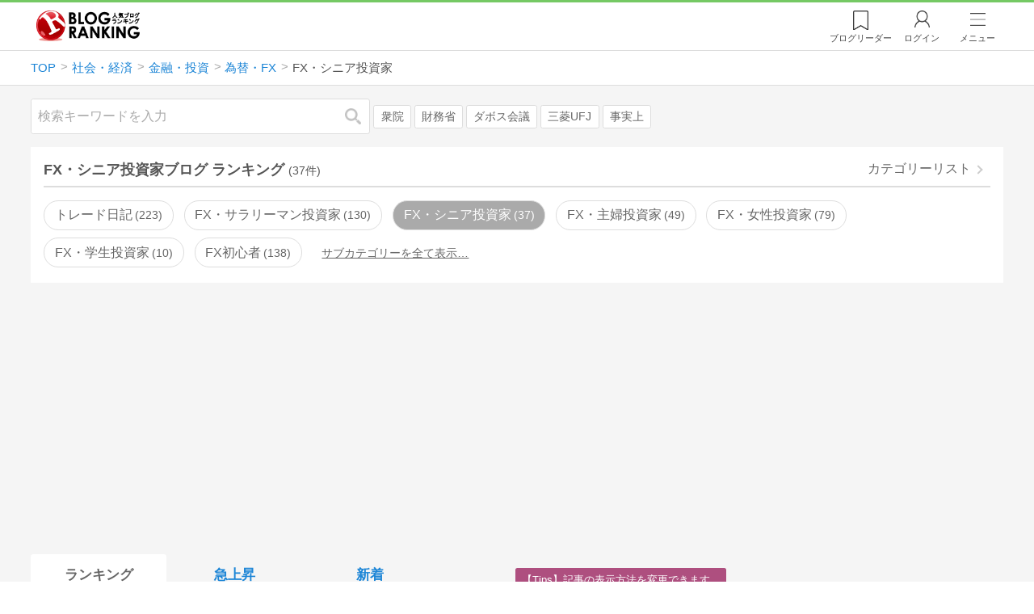

--- FILE ---
content_type: text/html; charset=utf-8
request_url: https://blog.with2.net/ranking/4589
body_size: 35465
content:
<!DOCTYPE html>
<html lang="ja" prefix="og: http://ogp.me/ns#">
<head>
<meta http-equiv="Content-type" content="text/html; charset=utf-8"/>
<meta name="viewport" content="width=device-width, initial-scale=1, minimum-scale=1, maximum-scale=5, user-scalable=yes">
<meta name="referrer" content="unsafe-url"/>
<meta name="description" content="FX・シニア投資家のブログをランキング形式で表示します。リアルタイムで更新中。人気のブログがすぐに見つかります。">
<meta property="og:locale" content="ja_JP">
<meta property="og:type" content="website">
<meta property="og:url" content="https://blog.with2.net/ranking/4589">
<meta property="og:title" content="FX・シニア投資家ブログ ランキング">
<meta property="og:description" content="数多くのFX・シニア投資家ブログが参加しているブログ総合サイト。いつでも最新のランキングを見ることができます。参加者も随時募集しています。">
<meta property="og:site_name" content="人気ブログランキング">
<meta property="og:image" content="https://blog.with2.net/img/4/1200x630_logo.png">
<meta property="og:image:width" content="1200">
<meta property="og:image:height" content="675">
<!-- Google tag (gtag.js) -->
<script async src="https://www.googletagmanager.com/gtag/js?id=G-QYYDN28S9K"></script>
<script>
  window.dataLayer = window.dataLayer || [];
  function gtag(){dataLayer.push(arguments);}
  gtag('js', new Date());

  gtag('config', 'G-QYYDN28S9K');
</script>
<link rel="stylesheet" type="text/css" href="/css/4/base.4.19.css" /><link rel="stylesheet" type="text/css" href="/css/4/page/ranking.4.02.css" /><link rel="stylesheet" type="text/css" href="/css/4/page/ranking/pc.4.17.css" /><link rel="stylesheet" type="text/css" href="//ajax.googleapis.com/ajax/libs/jqueryui/1.13.2/themes/base/jquery-ui.css" /><link rel="stylesheet" type="text/css" href="/css/icon/icon-sns.css" />
<script type="text/javascript" charset="UTF-8" src="/js/jquery.3.5.1.js"></script><script type="text/javascript" charset="UTF-8" src="/inc-file/js/679947" ></script><script type="text/javascript" src="/js/4/jquery.vote.4.00.js" ></script><script type="text/javascript" src="/js/4/jquery.tag.4.02.js" ></script><script type="text/javascript" src="/js/4/jquery.referrer-rank.4.01.js" ></script>


<title>FX・シニア投資家ランキング | 為替・FXブログ - 人気ブログランキング</title>
<link rel="icon" href="/favicon.ico" type="image/vnd.microsoft.icon" />
<script>
jQuery(function($){

	// jQueryオブジェクトロード確認
	const INTERVAL = 100;
	$.checkPlugin = function(names, timeout) {
		let defer = new $.Deferred;
		setTimeout(function(){
			checkLoaded(defer, names, timeout);
		}, 0);
		return defer.promise();
	};

	function checkLoaded(defer, names, timeout, count) {
		let loaded = 0;
		if( ! count ) count = 0;
		for(let i = 0; i < names.length; i++){
			let name = names[i];
			if( $.fn[name] || $[name] ) loaded++;
		}
		if( loaded == names.length ){
			defer.resolve();
		}else if( timeout && count * INTERVAL > timeout ){
			defer.reject();
			console.error('[checkPlugin] timeout : ' + names.join(','));
		}else{
			setTimeout(function(){
				checkLoaded(defer, names, timeout, count+1);
			}, INTERVAL);
		}
	}


	// scroll for header
	let header = $('#svc-header');
	let header_h = header.height();
	$(window).on('scroll.header', function() {
		let top = $(window).scrollTop();
		if( top < header_h ){
			header.removeClass('move');
		}else{
			header.addClass('move');
		}
	});


	// unread
	let unread_widget = $('<div class="unread"></div>');
	let unread_timer = null;
	$('#svc-header .menu .reader').append(unread_widget);
	$.setUnread = function() {
		clearTimeout(unread_timer);
		let url = '/rest/bookmark2/unread';
		return $.ajax({
			type     : "POST",
			url      : url,
			data     : null,
			dataType : 'json',
			timeout  : 12000
		})
		.done(function(data){
			unread_show(data.response);
			unread_timer = setTimeout(function(){ $.setUnread(); }, 1000 * 90);
		})
		.fail(function(jqXHR, textStatus, errorThrown){
			let msg = '未読件数取得に失敗しました。';
			if( jqXHR.responseJSON && jqXHR.responseJSON.error ){
				msg = jqXHR.responseJSON.error.description;
			}
			if( ! msg && errorThrown ) msg = errorThrown;
			console.error(msg);
		});
	}
	function unread_show(count) {
		if( navigator.setAppBadge ) navigator.setAppBadge(count);
		if( count ){
			unread_widget.text(count);
			unread_widget.addClass('show');
		}else{
			unread_widget.removeClass('show');
		}
	}
	$.setUnread();

});
</script>
<script async src="https://pagead2.googlesyndication.com/pagead/js/adsbygoogle.js"
     crossorigin="anonymous"></script><script>
  (adsbygoogle = window.adsbygoogle || []).push({
    google_ad_client: "ca-pub-9745878946796737",
    enable_page_level_ads: true,
    overlays: {bottom: true}
  });
</script>
<script>

  // ----------------------------------------------------
  // APS initialize
  // ----------------------------------------------------
!function(a9,a,p,s,t,A,g){if(a[a9])return;function q(c,r){a[a9]._Q.push([c,r])}a[a9]={init:function(){q("i",arguments)},fetchBids:function(){q("f",arguments)},setDisplayBids:function(){},targetingKeys:function(){return[]},_Q:[]};A=p.createElement(s);A.async=!0;A.src=t;g=p.getElementsByTagName(s)[0];g.parentNode.insertBefore(A,g)}("apstag",window,document,"script","//c.amazon-adsystem.com/aax2/apstag.js");

  // initialize apstag and have apstag set bids on the googletag slots when they are returned to the page
  apstag.init({
    pubID: "3934",
    adServer: 'googletag'
  });

</script>
<script async type="text/javascript" src="/js/prebid10.10.0.js"></script>



<!-- Ad Manager -->
<script async="async" src="https://securepubads.g.doubleclick.net/tag/js/gpt.js"></script>
<script>
	window.googletag = window.googletag || {cmd: []};
</script>

<script>
  var gam_units = {};
  googletag.cmd.push(function() {
    gam_units["c4c83d4b"] = googletag.defineSlot("/9168897/BlogRanking//E1(ADS_OK)", [[336,280],[300,250],[320,180]], "div-gpt-ad-c4c83d4b-0").addService(googletag.pubads());
gam_units["bd0b7d0d"] = googletag.defineSlot("/9168897/BlogRanking//E2(ADS_OK)", [[336,280],[300,250],[320,180]], "div-gpt-ad-bd0b7d0d-0").addService(googletag.pubads());
gam_units["224bb536"] = googletag.defineSlot("/9168897/BlogRanking//SideW2(ADS_OK)", [[300,600]], "div-gpt-ad-224bb536-0").addService(googletag.pubads());

    googletag.pubads().setTargeting("AdSense",["OK"]);
googletag.pubads().setTargeting("cid",["1500","1530","1532","4589"]);
googletag.pubads().setTargeting("tree",["small"]);
googletag.pubads().setTargeting("big_category",["1500"]);
googletag.pubads().setTargeting("test_AB",["A"]);
googletag.pubads().setTargeting("test_Ratio",["5"]);

    
    googletag.pubads().disableInitialLoad();

    googletag.pubads().enableSingleRequest();
    googletag.enableServices();
  });
</script>

<script>
jQuery(function($){

	// set all timeout
	var HW_DONE = false
	var HW_TIMER = setTimeout(function(){
		if( HW_DONE ) return;
		console.error('[ERROR: (DFP)HeaderWriter] Promise is timed out.');
		HeaderWriter_done();
	}, 5000);

	function HeaderWriter_done() {
		if( HW_DONE ){
			return;
		}
		HW_DONE = true;
		googletag.cmd.push(function() {
			googletag.pubads().refresh();
		});
	}

	$.when(HeaderWriter_func0(), HeaderWriter_func1())
	.done(function() {
		HeaderWriter_done();
	})
	.fail(function(e) {
		if( e ){
			console.error("[HeaderWriter Error!!] " + e);
		}else{
			console.log("[HeaderWriter Error!] rejeted Promise.");
		}
		HeaderWriter_done();
	});

/***
	if( typeof Promise == 'function' && Promise.all ){
		Promise.all([HeaderWriter_func0(), HeaderWriter_func1()])
		.then(function() { HeaderWriter_done() })
		.catch(function(e) {
			console.error(e);
			HeaderWriter_done();
		});
	}else{
		clearTimeout(HW_TIMER);
		console.log('[Warning: (DFP)HeaderWriter] not supported Promise.');
		HeaderWriter_done();
	}
***/

	function HeaderWriter_func0() {
	
  var DEFER = $.Deferred();
  var TIMER = setTimeout(function() {
	DEFER.reject("timeout of ApsInitialHeader");
    }, 3950);

  // request the bids for the four googletag slots
  apstag.fetchBids({
    slots: [{"slotID":"div-gpt-ad-c4c83d4b-0","slotName":"\/9168897\/BlogRanking\/\/E1(ADS_OK)","sizes":[[336,280],[300,250],[320,180]]},{"slotID":"div-gpt-ad-bd0b7d0d-0","slotName":"\/9168897\/BlogRanking\/\/E2(ADS_OK)","sizes":[[336,280],[300,250],[320,180]]},{"slotID":"div-gpt-ad-224bb536-0","slotName":"\/9168897\/BlogRanking\/\/SideW2(ADS_OK)","sizes":[[300,600]]}],
    timeout: 3900
  }, function(bids) {

    // clear timer
    clearTimeout(TIMER);

    // set apstag bids, then trigger the first request to DFP
    googletag.cmd.push(function() {
      apstag.setDisplayBids();
    });

    DEFER.resolve({
      type: 'aps',
      bids: bids || []
    });

  });

  return DEFER.promise();

}
function HeaderWriter_func1() {
	
	var PREBID_DEFER = $.Deferred();

	var PREBID_TIMEOUT = 3900;
	var FAILSAFE_TIMEOUT = 3950;
	var PREBID_TIMER = null;

	window.pbjs = window.pbjs || {};
	pbjs.que = pbjs.que || [];

	// 粒度
	var customConfigObject = {
		buckets: [
			{
				precision: 0,
				min: 0,
				max: 200,
				increment: 1
			},
			{
				precision: 0,
				min: 200,
				max: 300,
				increment: 5
			},
			{
				precision: 0,
				min: 300,
				max: 500,
				increment: 10
			},
			{
				precision: 0,
				min: 500,
				max: 2000,
				increment: 50
			}
		]
	};

	// Unitを定義
	var pbAdUnits = [{"code":"div-gpt-ad-c4c83d4b-0","mediaTypes":{"banner":{"sizes":[[336,280],[300,250],[320,180]]}},"bids":[{"bidder":"appnexus","params":{"placementId":19089942}},{"bidder":"logicad","params":{"tid":"Qkzq"}},{"bidder":"microad","params":{"spot":"300098b1d12a9607f9773f404ed36c5c"}},{"bidder":"openx","params":{"delDomain":"at-with-d.openx.net","unit":"541058387"}},{"bidder":"yieldone","params":{"placementId":"90322"}}]},{"code":"div-gpt-ad-bd0b7d0d-0","mediaTypes":{"banner":{"sizes":[[336,280],[300,250],[320,180]]}},"bids":[{"bidder":"appnexus","params":{"placementId":19089943}},{"bidder":"logicad","params":{"tid":"GpK2"}},{"bidder":"microad","params":{"spot":"4235009a8daf0a2d3e3e85bedaca9bfc"}},{"bidder":"openx","params":{"delDomain":"at-with-d.openx.net","unit":"541058388"}},{"bidder":"yieldone","params":{"placementId":"90323"}}]},{"code":"div-gpt-ad-224bb536-0","mediaTypes":{"banner":{"sizes":[[300,600]]}},"bids":[{"bidder":"appnexus","params":{"placementId":19089947}},{"bidder":"logicad","params":{"tid":"JgYj"}},{"bidder":"microad","params":{"spot":"36aac138adbf7ff303d5bd258ce8e8d0"}},{"bidder":"openx","params":{"delDomain":"at-with-d.openx.net","unit":"541058397"}},{"bidder":"yieldone","params":{"placementId":"90328"}}]}];

	// in case PBJS doesn't load
	PREBID_TIMER = setTimeout(function() {
		PREBID_DEFER.reject('[PrebidWriter] timed out.');
		try{
			let label = 'timeout';
			gtag('event', 'base', {
				event_category : 'prebid',
				event_label    : label
			});
		}catch(e){ console.log(e); }
	}, FAILSAFE_TIMEOUT);

	// request
	pbjs.que.push(function() {

		// units
		pbjs.addAdUnits(pbAdUnits);

		// config
		pbjs.setConfig({
			debug: false,
			priceGranularity: customConfigObject,
			currency: {
				adServerCurrency: 'JPY',
				conversionRateFile: 'https://currency.prebid.org/latest.json',
				bidderCurrencyDefault: {
					creteo: 'JPY'
				},
				defaultRates: {
					USD: {
						JPY: 110,
					}
				}
			},
			userSync: {
				userIds: [{
					name: "criteo"
				}]
			}
		});

		// net,gross
		pbjs.bidderSettings = {
			criteo: {
				//bidCpmAdjustment : (bidCpm) => bidCpm * 0.85,
			}
		};

		// request bidder
		pbjs.requestBids({
			bidsBackHandler: function(result) {
				pbInitAdserver(result);
			},
			timeout: PREBID_TIMEOUT
		});

	});

	function pbInitAdserver(result) {
		if (pbjs.initAdserverSet) retrun;
		pbjs.initAdserverSet = true;
		googletag.cmd.push(function() {
			pbjs.que.push(function() {
				pbjs.setTargetingForGPTAsync();
				clearTimeout(PREBID_TIMER);
				PREBID_DEFER.resolve({
					type: 'prebid',
					result: result || []
				});
			});
		});
	}

	return PREBID_DEFER.promise();

}


});
</script>
<style>
.jq-tips-desc {
	text-align:center;
}
</style>
<script>
jQuery(function($){

	let list = $('#ranking ul.rank');
	if( $('li', list).length > 2 ){
		$.checkPlugin(['followItem'], 200)
		.done(function(){
			viewTips();
			if( viewSettingTips() ){
				// show view setting tips
			}else if( viewModeTips() ){
				// show mode tips
			}
		});
	}

	function viewTips() {
		if( ! StorageUtility.useLocal() ) return;
		let sg = new StorageUtility('rank.pc.');
		let tipno = sg.getLocal('tipno');
		if( ! tipno ) tipno = 0;
		if( tipno <= 0 ){
			sg.setLocal('tipno', tipno + 1);
			$('.follow-btn',list).tips({
				text: '【TIPS】気になるブログをフォロー。\n登録は不要！すぐ使えます。',
				position : {
					my: 'center bottom-3',
					at: 'center top'
				},
				arrow : 'bottom'
			});
		}
	}

	function viewSettingTips() {
		let vsWidget = $('.view-set-buttons');
		if( ! StorageUtility.useLocal() ) return false;
		let sg = new StorageUtility('rank.sp.');
		let tipno = sg.getLocal('view-setting-tips');
		if( ! tipno ) tipno = 0;
		if( tipno > 0 ) return false;
		sg.setLocal('view-setting-tips', 1);

		vsWidget.tips({
			text:'【Tips】記事の表示方法を変更できます。',
			position : {
				my: 'center bottom-3',
				at: 'center top'
			},
			arrow : 'bottom',
			timeout:15
		});

		return true;
	}

	function viewModeTips() {
		let vsWidget = $('.header-tab ul li:nth-child(2)');
		if( ! StorageUtility.useLocal() ) return false;
		let sg = new StorageUtility('rank.sp.');
		let tipno = sg.getLocal('view-setting-tips');
		if( ! tipno ) tipno = 0;
		if( tipno != 1 ) return false;
		sg.setLocal('view-setting-tips', 2);

		vsWidget.tips({
			size: 85,
			text:'【Tips】人気記事・最新記事を確認！',
			position : {
				my: 'center bottom',
				at: 'center top-3'
			},
			arrow : 'bottom',
			timeout:15
		});

		return true;
	}

});
</script>

</head><body class="">



<header id="svc-header">
<div class="wrapper">
	<div class="logo "><a href="/" title="人気ブログランキング">人気ブログランキング</a></div>
	<nav>
		<div class="menu">
			<a href="/reader" class="reader" class="reader"><span class="nosp">ブログ</span>リーダー</a>
			
			<a href="/login" class="my">ログイン</a>
<a href="#menu" class="select">メニュー</a>
<section id="header-menu">
	<div class="menu-title">メニュー</div>
<div class="profile">
	<a class="join" href="/join">ランキングに参加</a>
	<a href="/my">ログイン</a>
</div>
<form class="search" action="/search" method="get">
	<input type="hidden" name="enc" value="utf-8">
	<input type="search" name="q" placeholder="検索キーワードを入力">
	<button type="submit">検索</button>
</form>
<ul class="menu-list">
		<li class=" "><a href="/join">新規登録</a></li>	<li class=" "><a href="/login">ログイン</a></li>	<li class=" "><a href="/reader">ブログリーダー</a></li>	<li class=" "><a href="/category">カテゴリ一覧</a></li>	<li class=" "><a href="/trends">話題のキーワード</a></li>	<li class=" "><a href="/votes">投票・アンケート</a></li>	<li class=" "><a href="/history/item">最近見た記事の履歴</a></li>	<li class=" "><a href="/history/review">読んだ記事の履歴</a></li>	<li class=" "><a href="/help">ヘルプ</a></li>	<li class=" "><a href="/">TOPページ</a></li>
</ul><div class="menu-title">関連サービス</div>
<ul class="menu-list">
		<li class=" "><a href="https://blogcircle.jp">ブログサークル</a></li><li class="none"></li>
</ul>
	<a class="close">メニューを閉じる</a>
	<div class="closer"></div>
</section>
<script>
jQuery(function($){

	var MENU = $('#header-menu');
	var TIMER = null;
	var HISTORY_CACHE = true;

	$('header .menu .select, #header-menu').on('mouseenter', function(){
		clearTimeout(TIMER);
	})
	.on('mouseleave', function(){
		clearTimeout(TIMER);
		if( $(window).width() > 600 ){
			TIMER = setTimeout(closeMenu, 1500);
		}
	});
	$('header .menu .select').on('click', function(){
		clearTimeout(TIMER);
		if( MENU.is(':visible') ){
			closeMenu();
		}else{
			openMenu();
		}
		return false;
	});

	// click event
	$('#header-menu').on('click', 'a', function(e){
		try{
			let e = $(this);
			let ttl = e.text();
			let href = e.attr('href');

			let li = e.closest('li');
			let ul = li.closest('.menu-list');
			if( ul.length == 0 ) return;
			let idx_ul = ul.prevAll('ul').length;
			let idx_li = li.prevAll('li').length;

			let labels = ['UL:' + idx_ul, 'LI:' + idx_li, ttl, href];
			let label = labels.join(', ');
			gtag('event', 'menu-click', {
				event_category : 'header-menu',
				event_label    : label,
				transport_type : 'beacon'
			});
		}catch(e){ console.log(e); }
	});

	$('bodydummy').on('touchstart.header-menu', function(e){
		if( ! MENU.is(':visible') ) return true;
		var y = 0;
		if( e.originalEvent.touches ){
			y = e.originalEvent.touches[0].pageY;
		}else{
			y = e.pageY;
		}
		if( y > MENU.offset().top + MENU.height() + 150 ){
			clearTimeout(TIMER);
			closeMenu();
		}
		return true;
	});

	$('#header-menu .close, #header-menu .closer').on('click', function(){
		clearTimeout(TIMER);
		closeMenu();
	});

	function openMenu() {
		if( MENU.is(':hidden') ){
			if( $('.history', MENU).length == 0 || ! HISTORY_CACHE ){
				setHistory();
				HISTORY_CACHE = true;
			}
		}
		$('body').addClass('header-menu-open');
		MENU.trigger('menuopen', []);
		MENU.slideDown(300);

		// analytics event
		try{
			let label = '';
			gtag('event', 'menu-open', {
				event_category : 'ranking',
				event_label    : label
			});
		}catch(e){ console.log(e); }
	}

	function closeMenu() {
		MENU.slideUp(300);
		$('body').removeClass('header-menu-open');
	}

	// history
	$('body').on('click', 'a', function(e) {
		if( $(e.target).closest('#svc-header').length == 0 ) HISTORY_CACHE = false;
	});

	function setHistory() {
		let win = $('\
<style>\
#header-menu .history {\
	--bd-line: 1px solid #ddd;\
	border:var(--bd-line);\
	border-width:0 1px;\
	background-color:white;\
\
	a.history-item {\
		display:block;\
		text-align:center;\
		padding:1.2em .8em;\
		color:#666;\
		border-top:var(--bd-line);\
		&::after {\
			display:inline-block;\
			content:">";\
			margin-left:.3em;\
			transform:scaleX(.6) scaleY(1.3);\
			color:#999;\
		}\
	}\
}\
#header-menu .history .menu-title {\
	position:relative;\
}\
#header-menu .history .menu-title .clear {\
	display:inline-block;\
	cursor:pointer;\
	position:absolute;\
	background-color:white;\
	border-radius:.2em;\
	border:1px solid #aaa;\
	vertical-align:middle;\
	padding:0 .5em;\
	line-height:1.8;\
	top:22%;\
	right:.5em;\
	color:#666;\
	text-decoration:none;\
}\
#header-menu .history ul {\
	display:block;\
}\
#header-menu .history ul li {\
	flex:none;\
	width:auto;\
}\
#header-menu .history ul li > * {\
	display:unset;\
	padding:unset;\
}\
#header-menu .history ul li .jq-history-blog {\
	display:flex;\
	padding:.5em;\
}\
#header-menu .history .jq-history-none,\
#header-menu .history .jq-history-loader {\
	padding:1.2em .5em;\
}\
#header-menu .history .jq-history-next {\
	background-color:inherit;\
	color:steelblue;\
	margin:0;\
	border-width:0 1px;\
	border-radius:0;\
	width:100%;\
	max-width:unset;\
}\
#header-menu .history ul li {\
	border:none;\
}\
#header-menu .history ul li:not(:last-child) {\
	border-bottom:var(--bd-line);\
}\
#header-menu .history .jq-history-ttl {\
	color:#666;\
}\
#header-menu .history .follow .jq-follow-btn {\
	margin:0 .5em;\
	font-size:.95em;\
}\
</style>\
<div class="history">\
	<div class="menu-title">閲覧ブログ<a class="clear">消去</a></div>\
	<div class="history-widget"></div>\
	<a class="history-item" href="/history/item">最近見た記事の履歴</a>\
</div>\
');
		let widget = $('.history-widget', win);
		let next = $('.history', MENU).next();
		if( next.length == 0 ) next = $('.close', MENU);
		$('.history', MENU).remove();
		widget.empty().history({
			cache : HISTORY_CACHE
		});
		next.before(win);
	}

	$('#header-menu').on('click', '.history .menu-title .clear', function(){
		let widget = $('.history .history-widget');
		widget.history('clear');
	});

});
</script>
		</div>
	</nav>
</div>
</header>

<!-- breadcrumbs -->
<div class="breadcrumbs">
<div class="wrapper">
	<ul><li><a href="/" title="TOP" itemprop="url" class="block "><span>TOP</span></a></li><li><a href="/ranking/1500" title="社会・経済" itemprop="url" class="block "><span>社会・経済</span></a></li><li><a href="/ranking/1530" title="金融・投資" itemprop="url" class="block "><span>金融・投資</span></a></li><li><a href="/ranking/1532" title="為替・FX" itemprop="url" class="block "><span>為替・FX</span></a></li><li><div class="block "><span title="FX・シニア投資家">FX・シニア投資家</span></div></li></ul><!-- schema json -->
<script type="application/ld+json">
{"@context":"https:\/\/schema.org","@type":"BreadcrumbList","itemListElement":[{"@type":"ListItem","position":1,"name":"TOP","item":"https:\/\/blog.with2.net\/"},{"@type":"ListItem","position":2,"name":"\u793e\u4f1a\u30fb\u7d4c\u6e08","item":"https:\/\/blog.with2.net\/ranking\/1500"},{"@type":"ListItem","position":3,"name":"\u91d1\u878d\u30fb\u6295\u8cc7","item":"https:\/\/blog.with2.net\/ranking\/1530"},{"@type":"ListItem","position":4,"name":"\u70ba\u66ff\u30fbFX","item":"https:\/\/blog.with2.net\/ranking\/1532"},{"@type":"ListItem","position":5,"name":"FX\u30fb\u30b7\u30cb\u30a2\u6295\u8cc7\u5bb6","item":"https:\/\/blog.with2.net\/ranking\/4589"}]}
</script>

</div>
</div>

<!-- #main -->
<main>

<!-- wrapper -->
<div class="wrapper">

<!-- mode wrapper -->
<div class="mode-wrapper mode-ranking">

<style>
#thumb .jq-follow-items-widget {
}
#thumb .jq-follow-items-widget.jq-follow-ttl-image .jq-follow-list {
	grid-template-columns:repeat(4,1fr);
	gap:.2em;
}
#thumb .jq-follow-items-widget.jq-follow-ttl-image .jq-follow-list > li {
	border:none;
	min-width:auto;
}
#thumb .jq-follow-items-widget.jq-follow-ttl-image .jq-follow-link {
	margin:1px;
}
#thumb .jq-follow-items-widget.jq-follow-ttl-image .jq-follow-image {
	background-size:136%;
	border-radius:.2em;
}
#thumb .jq-follow-items-widget.jq-follow-ttl-image .jq-follow-image::before {
	padding-top:100%;
}
#thumb .jq-follow-items-widget .jq-follow-next {
	font-size:.9em;
}
#thumb .jq-follow-items-widget .jq-follow-load {
	margin-top:.5em;
}
</style>

<div class="rank-header">
	<section class="search">
	<form action="/search" method="get">
		<input type="search" name="q" placeholder="検索キーワードを入力">
		<button type="submit" title="検索">検索</button>
	</form>
	<div class="trend">
		<a href="/trends/1500/%E8%A1%86%E9%99%A2" title="話題:衆院">衆院</a>
<a href="/trends/1500/%E8%B2%A1%E5%8B%99%E7%9C%81" title="話題:財務省">財務省</a>
<a href="/trends/1500/%E3%83%80%E3%83%9C%E3%82%B9%E4%BC%9A%E8%AD%B0" title="話題:ダボス会議">ダボス会議</a>
<a href="/trends/1500/%E4%B8%89%E8%8F%B1UFJ" title="話題:三菱UFJ">三菱UFJ</a>
<a href="/trends/1500/%E4%BA%8B%E5%AE%9F%E4%B8%8A" title="話題:事実上">事実上</a>

	</div>
</section>

</div>

<section class="category-menu no1 hide">
	<header>
		<h1>FX・シニア投資家ブログ ランキング<span class="count">(37件)</span></h1>
		<a class="sub" href="/category/1532">カテゴリーリスト</a>
	</header>
	<ul>
		<li class="  ">
	<a href="/ranking/2354">トレード日記<span class="count">223</span></a>
</li>
<li class="  ">
	<a href="/ranking/4513">FX・サラリーマン投資家<span class="count">130</span></a>
</li>
<li class="now  ">
	<a href="/ranking/4589">FX・シニア投資家<span class="count">37</span></a>
</li>
<li class="  ">
	<a href="/ranking/5019">FX・主婦投資家<span class="count">49</span></a>
</li>
<li class="  ">
	<a href="/ranking/4586">FX・女性投資家<span class="count">79</span></a>
</li>
<li class="  ">
	<a href="/ranking/4587">FX・学生投資家<span class="count">10</span></a>
</li>
<li class="  ">
	<a href="/ranking/4405">FX初心者<span class="count">138</span></a>
</li>
<li class="  hide">
	<a href="/ranking/4888">FX初心者（2年目）<span class="count">14</span></a>
</li>
<li class="  hide">
	<a href="/ranking/4889">FX初心者（3年目以降）<span class="count">25</span></a>
</li>
<li class="  hide">
	<a href="/ranking/4982">オリジナル手法<span class="count">86</span></a>
</li>
<li class="  hide">
	<a href="/ranking/2343">システムトレード<span class="count">198</span></a>
</li>
<li class="  hide">
	<a href="/ranking/2339">スイングトレード<span class="count">84</span></a>
</li>
<li class="  hide">
	<a href="/ranking/2338">スキャルピング<span class="count">150</span></a>
</li>
<li class="  hide">
	<a href="/ranking/4413">スワップポイント<span class="count">56</span></a>
</li>
<li class="  hide">
	<a href="/ranking/4591">テクニカルトレード<span class="count">103</span></a>
</li>
<li class="  hide">
	<a href="/ranking/2340">デイトレード<span class="count">155</span></a>
</li>
<li class="  hide">
	<a href="/ranking/2461">トラップトレード<span class="count">51</span></a>
</li>
<li class="  hide">
	<a href="/ranking/2337">バイナリーオプション<span class="count">105</span></a>
</li>
<li class="  hide">
	<a href="/ranking/4433">マネージドアカウント<span class="count">3</span></a>
</li>
<li class="  hide">
	<a href="/ranking/4453">売買シグナル配信<span class="count">39</span></a>
</li>
<li class="  hide">
	<a href="/ranking/4923">海外FX<span class="count">116</span></a>
</li>
<li class="  hide">
	<a href="/ranking/4598">NZドル<span class="count">3</span></a>
</li>
<li class="  hide">
	<a href="/ranking/4593">クロス円<span class="count">10</span></a>
</li>
<li class="  hide">
	<a href="/ranking/4592">ドル円<span class="count">69</span></a>
</li>
<li class="  hide">
	<a href="/ranking/4594">ポンド円<span class="count">19</span></a>
</li>
<li class="  hide">
	<a href="/ranking/4596">ユーロドル<span class="count">9</span></a>
</li>
<li class="  hide">
	<a href="/ranking/4595">ユーロ円<span class="count">9</span></a>
</li>
<li class="  hide">
	<a href="/ranking/4597">豪ドル<span class="count">13</span></a>
</li>
<li class="  hide">
	<a href="/ranking/4603">基礎知識（FX）<span class="count">109</span></a>
</li>
<li class="hide rel">関連カテゴリー</li><li class=" parent hide rel-item">
	<a href="/ranking/1531">株式<span class="count">946</span></a>
</li>
<li class=" parent hide rel-item">
	<a href="/ranking/1532">為替・FX<span class="count">689</span></a>
</li>
<li class=" parent hide rel-item">
	<a href="/ranking/1068">仮想通貨<span class="count">227</span></a>
</li>
<li class=" parent hide rel-item">
	<a href="/ranking/1533">先物・オプション<span class="count">311</span></a>
</li>
<li class="  hide rel-item">
	<a href="/ranking/2009">投資信託<span class="count">157</span></a>
</li>
<li class="  hide rel-item">
	<a href="/ranking/5354">ソーシャルレンディング<span class="count">48</span></a>
</li>
<li class="  hide rel-item">
	<a href="/ranking/1538">不動産投資<span class="count">346</span></a>
</li>
<li class="  hide rel-item">
	<a href="/ranking/2086">債券<span class="count">20</span></a>
</li>
<li class="  hide rel-item">
	<a href="/ranking/5367">積立投資<span class="count">111</span></a>
</li>
<li class="  hide rel-item">
	<a href="/ranking/5588">不動産クラウドファンディング<span class="count">2</span></a>
</li>
<li class="  hide rel-item">
	<a href="/ranking/1537">銀行<span class="count">62</span></a>
</li>
<li class="  hide rel-item">
	<a href="/ranking/1534">ファイナンシャルプランニング<span class="count">170</span></a>
</li>
<li class="  hide rel-item">
	<a href="/ranking/1539">金融・投資(全般)<span class="count">341</span></a>
</li>
<li class=" parent hide rel-item">
	<a href="/ranking/1560">ビジネス・業界<span class="count">380</span></a>
</li>
<li class="  hide rel-item">
	<a href="/ranking/1735">社会・経済ニュース<span class="count">330</span></a>
</li>

	</ul>
</section>

<script>
jQuery(function($){

	// サブカテゴリを表示するリンクを設定
	let ul = $('.category-menu.no1');
	let list = $('> ul', ul);
	let target = $('.hide', list).eq(0);
	let open = $('\
<li class="open">\
	<a href="#">サブカテゴリーを全て表示…</a>\
</li>\
');
	open.on('click', function() {
		ul.removeClass('hide');
		$('> li', list).slideDown();
		$(this).remove();
		return false;
	});

	if( ul.hasClass('hide') ){
		target.before(open);
	}

});
</script>


<div class="ads-a">
	<!-- PC3/A -->
<div style="min-height:280px;">
<ins class="adsbygoogle"
     style="display:block"
     data-ad-client="ca-pub-9745878946796737"
     data-ad-slot="4525040819"
     data-ad-format="auto"
     data-full-width-responsive="true"></ins>
<script>
     (adsbygoogle = window.adsbygoogle || []).push({});
</script>
</div>
</div>

<section id="ranking" class="">

	<article class="view-1">

		<style>
.header-tab ul li.new {
	position:relative;
	&:not(.now)::after {
		content:"new!";
		font-size:.8em;
		letter-spacing:-.03em;
		display:inline-block;
		position:absolute;
		right:calc(50% - 3.5em);
		transform:scale(.8,.9);
		top:-.15em;
		color:red;
	}
}
</style>
<div class="header-tab">
	<ul><li class="now ">
	<a href="/ranking/4589" title="ランキング">ランキング</a>
</li><li class=" ">
	<a href="/ranking/4589/popular" title="急上昇">急上昇</a>
</li><li class=" ">
	<a href="/ranking/4589/item" title="新着">新着</a>
</li></ul>
</div>

		<div class="rank-body">
			<div class="view-setting">
	<div class="view-set-buttons">
		<a class="view2 select" data-view="2">
			<svg class="icon" width="16" height="16" xmlns="http://www.w3.org/2000/svg" viewBox="0 0 240 240"><rect class="cls-1" y="140" width="100" height="100"/><rect class="cls-1" x="140" y="140" width="100" height="100"/><rect class="cls-1" width="100" height="100"/><rect class="cls-1" x="140" width="100" height="100"/></svg>
			<span>画像表示</span>
		</a>
		<a class="view1 " data-view="1">
			<svg class="icon" width="16" height="16" xmlns="http://www.w3.org/2000/svg" viewBox="0 0 340 340"><rect class="cls-1" y="297" width="212" height="43"/><rect class="cls-1" x="297" y="297" width="43" height="43"/><rect class="cls-1" y="198" width="340" height="42"/><rect class="cls-1" y="99" width="340" height="42"/><rect class="cls-1" width="42" height="42"/><rect class="cls-1" x="86" width="254" height="42"/></svg>
			<!svg class="icon" width="25" height="25" viewBox="0,0,90,90" xmlns="http://www.w3.org/2000/svg"><g id="Layer_1"><title>Layer 1</title><rect stroke-width="0" id="svg_2" height="10" width="10" y="10" x="10"/><rect stroke-width="0" id="svg_3" height="10" width="50" y="10" x="30"/><rect stroke-width="0" id="svg_4" height="10" width="70" y="30" x="10"/><rect stroke-width="0" id="svg_5" height="10" width="70" y="50" x="10"/><rect stroke-width="0" id="svg_6" height="10" width="50" y="70" x="10"/><rect stroke-width="0" id="svg_7" height="10" width="10" y="70" x="70"/></g></svg>
			<span>文字表示</span>
		</a>
	</div>
</div>
<script>
jQuery(function($){

	// ----------------------------------------------
	// 表示方法
	// ----------------------------------------------
	let viewSettingWidget = $('.view-set-buttons');
	let viewSettingButton = $('a', viewSettingWidget);
	let targetWidget = $('article');
	let localName = "rank-sp-view";
	let tipsData = {
		position : {
			my: 'center bottom-3',
			at: 'center top'
		},
		background:'rgb(124 151 179 / 90%)',
		timeout: 2,
		hideClose: true
	};
	viewSettingButton.on('click', function(e) {
		let target = $(this);
		let isDefault = target.data('default');
		let view = target.data('view');

		viewSettingButton.removeClass('select');
		target.addClass('select');
		target.data('default', false);

		targetWidget.removeClass('view-1 view-2');
		targetWidget.addClass('view-' + view);
		setView(view);

		if( ! isDefault ){
			viewSettingWidget.tips('close');
			let txt = $('span',target).text() + 'に切り替えました';
			viewSettingWidget.tips($.extend(true, tipsData, {text:txt}));

			try{
				let name = 'cid:';
				let label = 'view:' + view;
				gtag('event', name, {
					event_category : 'view-change',
					event_label    : label
				});
			}catch(e){ console.log(e); }

		}

		e.preventDefault();
		e.stopPropagation();
	});

	function setView(id) {
		if( 'localStorage' in window ){
			window.localStorage.setItem(localName, String(id));
		}
		$.checkPlugin(['dialog'])
		.done(function(){
			$.cookie(localName, id, {
				expires : 21,
				domain  : location.hostname,
				path    : '/'
			});
		});
	}

	function getView() {
		if( !('localStorage' in window) ) return;
		let val = window.localStorage.getItem(localName);
		return val;
	}

	// 現在の設定を取得
	let view = getView();
	if( ! view ) view = null;

	// default
	if( ! view ){
		// set default
		view = '2';
		setView(view);
	}

	// 初期表示セット
	viewSettingButton.filter('.view' + view)
	.data('default',true)
	.trigger('click', []);


});
</script>

			<ul class="rank">
	<li class="rank-item update rank1">
	<a name="1"></a>
	<a href="/out.php?id=1882775&url=http%3A%2F%2Fywc-tradelogic.com%2F" target="_blank" class="link">
		<div class="rankno">
			<span>1</span>
			<img alt="1位のイメージ" src="/image/thumb/1882775/i" loading="eager">
		</div>
		<div class="site">
			<div class="title">FX悩み解決｜リッチを目指そう！</div>
			<div class="msg">リスク管理で取引成績を安定させ、知識スキルで成長を目指し、時間・環境・メンタル心理面を整え、手法と戦略を学習して成長する</div>
		</div>
	</a>

	<ul class="items " data-sid="1882775"><li>
	<a class="item" href="/out.php?id=1882775&url=https%3A%2F%2Fywc-tradelogic.com%2Fpatience%2F" target="_blank" data-id="20260121,4772" title="損に耐えるのではなく利食いに耐えるのが勝つためのコツ">
		<div class="item-thumb"><img src="https://image.with2.net/image/blog-item/20260121/4772" loading="eager" alt="損に耐えるのではなく利食いに耐えるのが勝…"></div>
		<div class="desc">
			<div class="title">損に耐えるのではなく利食いに耐えるのが勝つためのコツ</div>
			<div class="time" timeview="1768944143">2026/01/21 06:22</div>
		</div>
	</a>
</li><li>
	<a class="item" href="/out.php?id=1882775&url=https%3A%2F%2Fywc-tradelogic.com%2Ffxadvantage%2F" target="_blank" data-id="20260120,3896" title="難しく考えすぎ？ ←FXでこれが勝てない理由">
		<div class="item-thumb"><img src="https://image.with2.net/image/blog-item/20260120/3896" loading="eager" alt="難しく考えすぎ？ ←FXでこれが勝てない…"></div>
		<div class="desc">
			<div class="title">難しく考えすぎ？ ←FXでこれが勝てない理由</div>
			<div class="time" timeview="1768854148">2026/01/20 05:22</div>
		</div>
	</a>
</li><li>
	<a class="item" href="/out.php?id=1882775&url=https%3A%2F%2Fywc-tradelogic.com%2Fsupertrader%2F" target="_blank" data-id="20260119,6596" title="元手60万円を15億円まで増やした人の実話">
		<div class="item-thumb"><img src="https://image.with2.net/image/blog-item/20260119/6596" loading="eager" alt="元手60万円を15億円まで増やした人の実…"></div>
		<div class="desc">
			<div class="title">元手60万円を15億円まで増やした人の実話</div>
			<div class="time" timeview="1768779693">2026/01/19 08:41</div>
		</div>
	</a>
</li><li>
	<a class="item" href="/out.php?id=1882775&url=https%3A%2F%2Fywc-tradelogic.com%2Frevengetrade%2F" target="_blank" data-id="20260118,5737" title="リベンジトレードを仕掛けると、なんで「いつも負けるのか？」">
		<div class="item-thumb"><img src="https://image.with2.net/image/blog-item/20260118/5737" loading="eager" alt="リベンジトレードを仕掛けると、なんで「い…"></div>
		<div class="desc">
			<div class="title">リベンジトレードを仕掛けると、なんで「いつも負けるのか？」</div>
			<div class="time" timeview="1768690119">2026/01/18 07:48</div>
		</div>
	</a>
</li><li>
	<a class="item" href="/out.php?id=1882775&url=https%3A%2F%2Fywc-tradelogic.com%2Frainbow-stable%2F" target="_blank" data-id="20260116,4324" title="取引成績をこれ以上悩まずに安定させませんか？">
		<div class="item-thumb"><img src="https://image.with2.net/image/blog-item/20260116/4324" loading="eager" alt="取引成績をこれ以上悩まずに安定させません…"></div>
		<div class="desc">
			<div class="title">取引成績をこれ以上悩まずに安定させませんか？</div>
			<div class="time" timeview="1768511378">2026/01/16 06:09</div>
		</div>
	</a>
</li></ul>

	<div class="tags" data-sid="1882775"></div>

	<div class="footer">
		<a href="/blog/1882775" class="site" title="ブログ情報ページ">
			<div class="thumb">
				<img alt="ID:1882775" src="/image/thumb/1882775/i" loading="eager"/>
			</div>
			<div class="info">
				<div class="up">
					<span class="id">1882775</span>
					<span class="follower">24</span>
				</div>
				<ul class="point">
				<li>週間IN:<span>80</span></li>
				<li>週間OUT:<span>50</span></li>
				<li>月間IN:<span>390</span></li>
				<li class="updown"><svg class="arrow" loading="lazy" viewBox="0 0 512 512" style="max-width:2em;max-height:2em;"><use href="#arrow-icon"/></svg></li>
				</ul>
			</div>
		</a>
		<div class="follow">
			<a class="follow-btn" href="/reader" data-id="1882775" title="フォロー">フォロー</a>
		</div>
	</div>
</li>
<li class="ads native">
<ins class="adsbygoogle"
     style="display:block"
     data-ad-client="ca-pub-9745878946796737"
     data-ad-slot="1769364310"
     data-ad-format="auto"
     data-full-width-responsive="true"></ins>
<script>
     (adsbygoogle = window.adsbygoogle || []).push({});
</script>
</li>
<li class="rank-item rank2">
	<a name="2"></a>
	<a href="/out.php?id=1985213&url=https%3A%2F%2Ffx-ura-to-omote.net%2F" target="_blank" class="link">
		<div class="rankno">
			<span>2</span>
			<img alt="2位のイメージ" src="/image/thumb/1985213/i" loading="eager">
		</div>
		<div class="site">
			<div class="title">XMアフィリで平凡主婦がしこたま貯金</div>
			<div class="msg">XMの口座開設で夢を手に入れよう！</div>
		</div>
	</a>

	<ul class="items no-item" data-sid="1985213"><li>
	<div class="item">
		<div class="item-thumb"><img src="/img/4/noitem.png" loading="eager" alt="記事がありません"></div>
	</a>
</li></ul>

	<div class="tags" data-sid="1985213"></div>

	<div class="footer">
		<a href="/blog/1985213" class="site" title="ブログ情報ページ">
			<div class="thumb">
				<img alt="ID:1985213" src="/image/thumb/1985213/i" loading="eager"/>
			</div>
			<div class="info">
				<div class="up">
					<span class="id">1985213</span>
					<span class="follower">1</span>
				</div>
				<ul class="point">
				<li>週間IN:<span>10</span></li>
				<li>週間OUT:<span>0</span></li>
				<li>月間IN:<span>10</span></li>
				<li class="updown"><svg class="arrow" loading="lazy" viewBox="0 0 512 512" style="max-width:2em;max-height:2em;"><use href="#arrow-icon"/></svg></li>
				</ul>
			</div>
		</a>
		<div class="follow">
			<a class="follow-btn" href="/reader" data-id="1985213" title="フォロー">フォロー</a>
		</div>
	</div>
</li>
<li class="rank-item rank3 flw-none">
	<a name="3"></a>
	<a href="/out.php?id=1785121&url=http%3A%2F%2Ffanblogs.jp%2Ffxdedaifugo%2F" target="_blank" class="link">
		<div class="rankno">
			<span>3</span>
			<img alt="3位のイメージ" src="/image/thumb/1785121/i" loading="eager">
		</div>
		<div class="site">
			<div class="title">おやじさんのＦＸ実践日記ブログ</div>
			<div class="msg">商品穀物相場の情報誌を発行している管理人による、ＦＸセミナー参加要点や、国際為替動向について毎日自分の感想とともにつぶやいている、個人ブログです。</div>
		</div>
	</a>

	<ul class="items no-item" data-sid="1785121"><li>
	<div class="item">
		<div class="item-thumb"><img src="/img/4/noitem.png" loading="eager" alt="記事がありません"></div>
	</a>
</li></ul>

	<div class="tags" data-sid="1785121"></div>

	<div class="footer">
		<a href="/blog/1785121" class="site" title="ブログ情報ページ">
			<div class="thumb">
				<img alt="ID:1785121" src="/image/thumb/1785121/i" loading="eager"/>
			</div>
			<div class="info">
				<div class="up">
					<span class="id">1785121</span>
					<span class="follower">0</span>
				</div>
				<ul class="point">
				<li>週間IN:<span>10</span></li>
				<li>週間OUT:<span>0</span></li>
				<li>月間IN:<span>10</span></li>
				<li class="updown"><svg class="arrow" loading="lazy" viewBox="0 0 512 512" style="max-width:2em;max-height:2em;"><use href="#arrow-icon"/></svg></li>
				</ul>
			</div>
		</a>
		<div class="follow">
			<a class="follow-btn" href="/reader" data-id="1785121" title="フォロー">フォロー</a>
		</div>
	</div>
</li>
<li class="rank-item rank rankupdown rankdown">
	<a name="4"></a>
	<a href="/out.php?id=1926903&url=http%3A%2F%2Fmazero.blog.fc2.com%2F" target="_blank" class="link">
		<div class="rankno">
			<span>4</span>
			<img alt="4位のイメージ" src="/image/thumb/1926903/i" loading="eager">
		</div>
		<div class="site">
			<div class="title">FX攻略--ポンド深堀分析/追従ﾄﾚｰﾄﾞで勝ち上がる</div>
			<div class="msg">シンプル！ラインとサイクルで一歩先読み。時々個別レッスン。</div>
		</div>
	</a>

	<ul class="items " data-sid="1926903"><li>
	<a class="item" href="/out.php?id=1926903&url=http%3A%2F%2Fmazero.blog.fc2.com%2Fblog-entry-2674.html" target="_blank" data-id="20260120,15808" title="受講の感想">
		<div class="item-thumb"><img src="https://image.with2.net/image/blog-item/20260120/15808" loading="eager" alt="受講の感想"></div>
		<div class="desc">
			<div class="title">受講の感想</div>
			<div class="time" timeview="1768886288">2026/01/20 14:18</div>
		</div>
	</a>
</li><li>
	<a class="item" href="/out.php?id=1926903&url=http%3A%2F%2Fmazero.blog.fc2.com%2Fblog-entry-2673.html" target="_blank" data-id="20260118,28025" title="世界は大きく動いている">
		<div class="item-thumb"><img src="https://image.with2.net/image/blog-item/20260118/28025" loading="eager" alt="世界は大きく動いている"></div>
		<div class="desc">
			<div class="title">世界は大きく動いている</div>
			<div class="time" timeview="1768727056">2026/01/18 18:04</div>
		</div>
	</a>
</li><li>
	<a class="item" href="/out.php?id=1926903&url=http%3A%2F%2Fmazero.blog.fc2.com%2Fblog-entry-2672.html" target="_blank" data-id="20260115,23351" title="ドル円は現在第四波">
		<div class="item-thumb"><img src="https://image.with2.net/image/blog-item/20260115/23351" loading="eager" alt="ドル円は現在第四波"></div>
		<div class="desc">
			<div class="title">ドル円は現在第四波</div>
			<div class="time" timeview="1768456787">2026/01/15 14:59</div>
		</div>
	</a>
</li><li>
	<a class="item" href="/out.php?id=1926903&url=http%3A%2F%2Fmazero.blog.fc2.com%2Fblog-entry-2671.html" target="_blank" data-id="20260113,22340" title="ドル円：Target 159.866円">
		<div class="item-thumb"><img src="https://image.with2.net/image/blog-item/20260113/22340" loading="eager" alt="ドル円：Target 159.866円"></div>
		<div class="desc">
			<div class="title">ドル円：Target 159.866円</div>
			<div class="time" timeview="1768273045">2026/01/13 11:57</div>
		</div>
	</a>
</li><li>
	<a class="item" href="/out.php?id=1926903&url=http%3A%2F%2Fmazero.blog.fc2.com%2Fblog-entry-2670.html" target="_blank" data-id="20260112,27081" title="ドル円調整の兆し鮮明に">
		<div class="item-thumb"><img src="https://image.with2.net/image/blog-item/20260112/27081" loading="eager" alt="ドル円調整の兆し鮮明に"></div>
		<div class="desc">
			<div class="title">ドル円調整の兆し鮮明に</div>
			<div class="time" timeview="1768208460">2026/01/12 18:01</div>
		</div>
	</a>
</li></ul>

	<div class="tags" data-sid="1926903"></div>

	<div class="footer">
		<a href="/blog/1926903" class="site" title="ブログ情報ページ">
			<div class="thumb">
				<img alt="ID:1926903" src="/image/thumb/1926903/i" loading="eager"/>
			</div>
			<div class="info">
				<div class="up">
					<span class="id">1926903</span>
					<span class="follower">22</span>
				</div>
				<ul class="point">
				<li>週間IN:<span>7</span></li>
				<li>週間OUT:<span>22</span></li>
				<li>月間IN:<span>30</span></li>
				<li class="updown"><svg class="arrow" loading="lazy" viewBox="0 0 512 512" style="max-width:2em;max-height:2em;"><use href="#arrow-icon"/></svg></li>
				</ul>
			</div>
		</a>
		<div class="follow">
			<a class="follow-btn" href="/reader" data-id="1926903" title="フォロー">フォロー</a>
		</div>
	</div>
</li>
<li class="rank-item rank rankupdown rankdown">
	<a name="5"></a>
	<a href="/out.php?id=1799628&url=http%3A%2F%2Fakichan.muragon.com%2F" target="_blank" class="link">
		<div class="rankno">
			<span>5</span>
			<img alt="5位のイメージ" src="/image/thumb/1799628/i" loading="eager">
		</div>
		<div class="site">
			<div class="title">FX勝ち組トレーダーが中々教えない必勝法伝授！！</div>
			<div class="msg">FXの勝ち組は本当の勝ち方は中々教えてくれません。証券会社に食い物にされてる方や初心者、高齢者の手助けに少しでもなれればと思っております</div>
		</div>
	</a>

	<ul class="items " data-sid="1799628"><li>
	<a class="item" href="/out.php?id=1799628&url=https%3A%2F%2Fakichan.muragon.com%2Fentry%2F1496.html" target="_blank" data-id="20260118,16064" title="◇日曜勉強会 FOMC関連ツール FedWatchツールの紹介 ＆ユーロドル日足H&amp;S炸裂か❔">
		<div class="item-thumb"><img src="https://image.with2.net/image/blog-item/20260118/16064" loading="eager" alt="◇日曜勉強会 FOMC関連ツール Fed…"></div>
		<div class="desc">
			<div class="title">◇日曜勉強会 FOMC関連ツール FedWatchツールの紹介 ＆ユーロドル日足H&amp;S炸裂か❔</div>
			<div class="time" timeview="1768690800">2026/01/18 08:00</div>
		</div>
	</a>
</li><li>
	<a class="item" href="/out.php?id=1799628&url=https%3A%2F%2Fakichan.muragon.com%2Fentry%2F1495.html" target="_blank" data-id="20260117,22906" title="◇土曜勉強会(502) クロス円「結局行って来い」 トレードの手仕舞いについて">
		<div class="item-thumb"><img src="https://image.with2.net/image/blog-item/20260117/22906" loading="eager" alt="◇土曜勉強会(502) クロス円「結局行…"></div>
		<div class="desc">
			<div class="title">◇土曜勉強会(502) クロス円「結局行って来い」 トレードの手仕舞いについて</div>
			<div class="time" timeview="1768617306">2026/01/17 11:35</div>
		</div>
	</a>
</li><li>
	<a class="item" href="/out.php?id=1799628&url=https%3A%2F%2Fakichan.muragon.com%2Fentry%2F1494.html" target="_blank" data-id="20260111,22659" title="◇日曜勉強会 ハーモニック問題完結編 ドルカナダハーモニックターン開始">
		<div class="item-thumb"><img src="https://image.with2.net/image/blog-item/20260111/22659" loading="eager" alt="◇日曜勉強会 ハーモニック問題完結編 ド…"></div>
		<div class="desc">
			<div class="title">◇日曜勉強会 ハーモニック問題完結編 ドルカナダハーモニックターン開始</div>
			<div class="time" timeview="1768086000">2026/01/11 08:00</div>
		</div>
	</a>
</li><li>
	<a class="item" href="/out.php?id=1799628&url=https%3A%2F%2Fakichan.muragon.com%2Fentry%2F1493.html" target="_blank" data-id="20260110,14154" title="◇土曜勉強会(501)待てば海路の日和あり 形作りからの「フラグ立ち」">
		<div class="item-thumb"><img src="https://image.with2.net/image/blog-item/20260110/14154" loading="eager" alt="◇土曜勉強会(501)待てば海路の日和あ…"></div>
		<div class="desc">
			<div class="title">◇土曜勉強会(501)待てば海路の日和あり 形作りからの「フラグ立ち」</div>
			<div class="time" timeview="1768012212">2026/01/10 11:30</div>
		</div>
	</a>
</li><li>
	<a class="item" href="/out.php?id=1799628&url=https%3A%2F%2Fakichan.muragon.com%2Fentry%2F1492.html" target="_blank" data-id="20260105,24677" title="◇2026年始勉強会 主要3通貨ペア2026年を大予想❕">
		<div class="item-thumb"><img src="https://image.with2.net/image/blog-item/20260105/24677" loading="eager" alt="◇2026年始勉強会 主要3通貨ペア20…"></div>
		<div class="desc">
			<div class="title">◇2026年始勉強会 主要3通貨ペア2026年を大予想❕</div>
			<div class="time" timeview="1767581205">2026/01/05 11:46</div>
		</div>
	</a>
</li></ul>

	<div class="tags" data-sid="1799628"></div>

	<div class="footer">
		<a href="/blog/1799628" class="site" title="ブログ情報ページ">
			<div class="thumb">
				<img alt="ID:1799628" src="/image/thumb/1799628/i" loading="eager"/>
			</div>
			<div class="info">
				<div class="up">
					<span class="id">1799628</span>
					<span class="follower">35</span>
				</div>
				<ul class="point">
				<li>週間IN:<span>5</span></li>
				<li>週間OUT:<span>55</span></li>
				<li>月間IN:<span>10</span></li>
				<li class="updown"><svg class="arrow" loading="lazy" viewBox="0 0 512 512" style="max-width:2em;max-height:2em;"><use href="#arrow-icon"/></svg></li>
				</ul>
			</div>
		</a>
		<div class="follow">
			<a class="follow-btn" href="/reader" data-id="1799628" title="フォロー">フォロー</a>
		</div>
	</div>
</li>
<li>
<div class="list-thumb">
	<div class="title">
		<svg class="icon" xmlns="http://www.w3.org/2000/svg" viewBox="0 0 512 512" xml:space="preserve"><path class="st0" d="M78.01 78.01V512H512V78.01H78.01zm394.977 394.977H117.022V117.022h355.965v355.965z"/><path class="st0" d="M142.17 404.714h305.67c3.055 0 5.859-1.676 7.306-4.366 1.448-2.681 1.303-5.95-.381-8.494l-94.854-143.716c-3.84-5.82-10.346-9.316-17.324-9.316-6.971.015-13.476 3.519-17.308 9.355L258.46 349.863l-36.879-41.801c-4.281-4.845-10.574-7.427-17.019-6.962-6.452.457-12.319 3.901-15.861 9.301l-53.464 81.469c-1.676 2.552-1.813 5.805-.365 8.487 1.447 2.688 4.251 4.357 7.298 4.357zM220.065 269.4c23.228 0 42.053-18.824 42.053-42.052 0-23.228-18.825-42.052-42.053-42.052-23.228 0-42.06 18.824-42.06 42.052 0 23.228 18.832 42.052 42.06 42.052z"/><path class="st0" d="M433.99 39.013V0H0v433.99h39.013V39.013h355.965z" loading="lazy"/></svg>
		<h3>最新の記事画像</h3>
	</div>
	<div class="list-thumb-wrap">
		<div class="navi prev done"><svg version="1.1" id="_x32_" xmlns="http://www.w3.org/2000/svg" xmlns:xlink="http://www.w3.org/1999/xlink" x="0px" y="0px" viewBox="0 0 512 512" xml:space="preserve"><style type="text/css">.st0{fill:#4B4B4B;}</style><g><polygon class="st0" points="419.916,71.821 348.084,0 92.084,256.005 348.084,512 419.916,440.178 235.742,256.005 " style="fill: rgb(75, 75, 75);"></polygon></g></svg></div>
		<div id="list-thumb"></div>
		<div class="navi next"><svg version="1.1" id="_x32_" xmlns="http://www.w3.org/2000/svg" xmlns:xlink="http://www.w3.org/1999/xlink" x="0px" y="0px" viewBox="0 0 512 512" xml:space="preserve"><style type="text/css">.st0{fill:#4B4B4B;}</style><g><polygon class="st0" points="163.916,0 92.084,71.822 276.258,255.996 92.084,440.178 163.916,512 419.916,255.996 " style="fill: rgb(75, 75, 75);"></polygon></g></svg></div>
	</div>
</div>
</li>
<script>
jQuery(function($){

	// 新着画像一覧
	let PAGESIZE = 50;
	$(window).on('scroll.t-list', function(){
		$(this).off('.t-list');
		$.checkPlugin(['followItem'])
		.done(function() {
			show();
		});
	});

	// scroll
	let scrPrev = $('.list-thumb .navi.prev');
	let scrNext = $('.list-thumb .navi.next');
	$('.list-thumb .navi').on('click', function(){
		let isPrev = $(this).hasClass('prev');
		let list = $('#list-thumb .jq-follow-list');
		let left = list.data('left');
		let maxLeft = list.get(0).scrollWidth - list.width() + 2;
		let isDone = false;
		let per = 83;
		if( ! left ) left = 0;
		if( isPrev ){
			left -= Math.floor(list.outerWidth() * (per / 100));
			if( left <= 0 ){
				left = 0;
				isDone = true;
			}
		}else{
			left += Math.floor(list.outerWidth() * (per / 100));
			if( left >= maxLeft ){
				left = maxLeft;
				isDone = true;
			}
		}
		list.css('left', '-' + left + 'px');
		list.data('left', left);
		if( isDone ){
			$(this).addClass('done');
		}else{
			$(this).removeClass('done');
		}
		if( isPrev ){
			scrNext.removeClass('done');
		}else{
			scrPrev.removeClass('done');
		}
	});

	function show() {
		let thumb_win = $('#list-thumb');
		thumb_win.on('followitemload', function(e, opt, data) {
			thumb_win.find('a[href="/"]').remove();
			if( data.response.length == 0 ){
				$(this).closest('li').hide();
			}
			if( data.response.length >= PAGESIZE ){
				showNext(opt);
			}
			if( opt.obj.list.children('li:not(.jq-follow-no-item)').length == 0 ){
				$('.list-thumb').hide();
			}
		});
		if( thumb_win.is(':visible') ){
			thumb_win.followItem({
				view     : 3,
				noHeader : true,
				noSite   : true,
				noError  : true,
				more     : false,
				size     : PAGESIZE,
				category : false,
				noItemMsg : '記事が見つかりません。',
				noCheck  : true,
				newBalloon : false,
				footerNew : false,
				params   : {
					nb_cid        : 4589,
					nb_with_img   : 0,
					nb_sid_count  : 3,
					nb_limit_time : 86400 * 100,
				}
			});
		}

		thumb_win.on('click', '.jq-follow-link', function() {
			try{
				let target = $(this).closest('li');
				let label = target.index();
				gtag('event', 'thumb-click', {
					event_category : 'pc-rank',
					event_label    : label
				});
			}catch(e){ console.log(e); }
		});
	}

	function showNext(opt) {

		let next = $('\
<li class="next">\
	<a href="/ranking/4589/item">全て表示</a>\
</li>\
');
		$('.next', opt.obj.list).remove();
		opt.obj.list.append(next);

	}

});
</script>
<li class="rank-item rank rankupdown rankdown">
	<a name="6"></a>
	<a href="/out.php?id=2079306&url=https%3A%2F%2Fpapakony.com%2F" target="_blank" class="link">
		<div class="rankno">
			<span>6</span>
			<img alt="6位のイメージ" src="/image/thumb/2079306/i" loading="lazy">
		</div>
		<div class="site">
			<div class="title">初心者でも簡単！不労所得の作り方 </div>
			<div class="msg">8ヵ月で100万円が580万円にまで増えた自動売買ツールを無料配布します。</div>
		</div>
	</a>

	<ul class="items " data-sid="2079306"><li>
	<a class="item" href="/out.php?id=2079306&url=https%3A%2F%2Fpapakony.com%2F2022%2F01%2F19%2F1591%2F" target="_blank" data-id="20220119,3225" title="明けましておめでとうございます！！">
		<div class="item-thumb"><img src="https://image.with2.net/image/blog-item/20220119/3225" loading="lazy" alt="明けましておめでとうございます！！"></div>
		<div class="desc">
			<div class="title">明けましておめでとうございます！！</div>
			<div class="time" timeview="1642527584">2022/01/19 02:39</div>
		</div>
	</a>
</li><li>
	<a class="item" href="/out.php?id=2079306&url=https%3A%2F%2Fpapakony.com%2F2022%2F01%2F10%2F1591%2F" target="_blank" data-id="20220110,46711" title="明けましておめでとうございます！！">
		<div class="item-thumb"><img src="https://image.with2.net/image/blog-item/20220110/46711" loading="lazy" alt="明けましておめでとうございます！！"></div>
		<div class="desc">
			<div class="title">明けましておめでとうございます！！</div>
			<div class="time" timeview="1641778784">2022/01/10 10:39</div>
		</div>
	</a>
</li><li>
	<a class="item" href="/out.php?id=2079306&url=https%3A%2F%2Fpapakony.com%2F2021%2F12%2F30%2F1587%2F" target="_blank" data-id="20211230,29574" title="【不労所得】2021年12月24日 1号機 利益報告 FX自動売買">
		<div class="item-thumb"><img src="https://image.with2.net/image/blog-item/20211230/29574" loading="lazy" alt="【不労所得】2021年12月24日 1号…"></div>
		<div class="desc">
			<div class="title">【不労所得】2021年12月24日 1号機 利益報告 FX自動売買</div>
			<div class="time" timeview="1640856619">2021/12/30 18:30</div>
		</div>
	</a>
</li><li>
	<a class="item" href="/out.php?id=2079306&url=https%3A%2F%2Fpapakony.com%2F2021%2F12%2F30%2F1583%2F" target="_blank" data-id="20211230,24817" title="【不労所得】2021年12月23日 1号機 利益報告 FX自動売買">
		<div class="item-thumb"><img src="https://image.with2.net/image/blog-item/20211230/24817" loading="lazy" alt="【不労所得】2021年12月23日 1号…"></div>
		<div class="desc">
			<div class="title">【不労所得】2021年12月23日 1号機 利益報告 FX自動売買</div>
			<div class="time" timeview="1640849397">2021/12/30 16:29</div>
		</div>
	</a>
</li><li>
	<a class="item" href="/out.php?id=2079306&url=https%3A%2F%2Fpapakony.com%2F2021%2F12%2F30%2F1580%2F" target="_blank" data-id="20211230,24613" title="【不労所得】2021年12月22日 1号機 利益報告 FX自動売買">
		<div class="item-thumb"><img src="https://image.with2.net/image/blog-item/20211230/24613" loading="lazy" alt="【不労所得】2021年12月22日 1号…"></div>
		<div class="desc">
			<div class="title">【不労所得】2021年12月22日 1号機 利益報告 FX自動売買</div>
			<div class="time" timeview="1640848785">2021/12/30 16:19</div>
		</div>
	</a>
</li></ul>

	<div class="tags" data-sid="2079306"></div>

	<div class="footer">
		<a href="/blog/2079306" class="site" title="ブログ情報ページ">
			<div class="thumb">
				<img alt="ID:2079306" src="/image/thumb/2079306/i" loading="lazy"/>
			</div>
			<div class="info">
				<div class="up">
					<span class="id">2079306</span>
					<span class="follower">8</span>
				</div>
				<ul class="point">
				<li>週間IN:<span>5</span></li>
				<li>週間OUT:<span>0</span></li>
				<li>月間IN:<span>5</span></li>
				<li class="updown"><svg class="arrow" loading="lazy" viewBox="0 0 512 512" style="max-width:2em;max-height:2em;"><use href="#arrow-icon"/></svg></li>
				</ul>
			</div>
		</a>
		<div class="follow">
			<a class="follow-btn" href="/reader" data-id="2079306" title="フォロー">フォロー</a>
		</div>
	</div>
</li>
<li class="ads native">
<ins class="adsbygoogle"
     style="display:block"
     data-ad-client="ca-pub-9745878946796737"
     data-ad-slot="4567752191"
     data-ad-format="auto"
     data-full-width-responsive="true"></ins>
<script>
     (adsbygoogle = window.adsbygoogle || []).push({});
</script>
</li>
<li class="rank-item rank rankupdown rankdown flw-none">
	<a name="7"></a>
	<a href="/out.php?id=2011780&url=http%3A%2F%2Flovingfx.blog.fc2.com%2F" target="_blank" class="link">
		<div class="rankno">
			<span>7</span>
			<img alt="7位のイメージ" src="/image/thumb/2011780/i" loading="lazy">
		</div>
		<div class="site">
			<div class="title">FXは蜜の味</div>
			<div class="msg">FX大好き人間です！密かにトレードを楽しんでます♪</div>
		</div>
	</a>

	<ul class="items no-item" data-sid="2011780"><li>
	<div class="item">
		<div class="item-thumb"><img src="/img/4/noitem.png" loading="lazy" alt="記事がありません"></div>
	</a>
</li></ul>

	<div class="tags" data-sid="2011780"></div>

	<div class="footer">
		<a href="/blog/2011780" class="site" title="ブログ情報ページ">
			<div class="thumb">
				<img alt="ID:2011780" src="/image/thumb/2011780/i" loading="lazy"/>
			</div>
			<div class="info">
				<div class="up">
					<span class="id">2011780</span>
					<span class="follower">0</span>
				</div>
				<ul class="point">
				<li>週間IN:<span>3</span></li>
				<li>週間OUT:<span>0</span></li>
				<li>月間IN:<span>3</span></li>
				<li class="updown"><svg class="arrow" loading="lazy" viewBox="0 0 512 512" style="max-width:2em;max-height:2em;"><use href="#arrow-icon"/></svg></li>
				</ul>
			</div>
		</a>
		<div class="follow">
			<a class="follow-btn" href="/reader" data-id="2011780" title="フォロー">フォロー</a>
		</div>
	</div>
</li>
<li class="rank-item rank rankupdown rankdown">
	<a name="8"></a>
	<a href="/out.php?id=2104871&url=http%3A%2F%2Fjinseiwotanosiku.blog.jp%2F" target="_blank" class="link">
		<div class="rankno">
			<span>8</span>
			<img alt="8位のイメージ" src="/image/thumb/2104871/i" loading="lazy">
		</div>
		<div class="site">
			<div class="title">世界人口１００億時代に生き残れるか</div>
			<div class="msg">世界人口１００億時代に生き残れるか  人生とはなんだろう     世界の動き、日本の動きの裏を読む。といいながらも、表を読んでみたりします。裏も表もないのです。動きを読むということです。</div>
		</div>
	</a>

	<ul class="items " data-sid="2104871"><li>
	<a class="item" href="/out.php?id=2104871&url=https%3A%2F%2Fjinseiwotanosiku.blog.jp%2Farchives%2F37968936.html" target="_blank" data-id="20251231,33817" title="投資は日米だけで完結しない">
		<div class="item-thumb"><img src="https://image.with2.net/image/blog-item/20251231/33817" loading="lazy" alt="投資は日米だけで完結しない"></div>
		<div class="desc">
			<div class="title">投資は日米だけで完結しない</div>
			<div class="time" timeview="1767186493">2025/12/31 22:08</div>
		</div>
	</a>
</li><li>
	<a class="item" href="/out.php?id=2104871&url=https%3A%2F%2Fjinseiwotanosiku.blog.jp%2Farchives%2F37888417.html" target="_blank" data-id="20251215,33430" title="2050年に人口100億人超えで食生活は「植物性食品中心への転換、食品ロス削減、技術革新による生産性向上」が鍵">
		<div class="item-thumb"><img src="https://image.with2.net/image/blog-item/20251215/33430" loading="lazy" alt="2050年に人口100億人超えで食生活は…"></div>
		<div class="desc">
			<div class="title">2050年に人口100億人超えで食生活は「植物性食品中心への転換、食品ロス削減、技術革新による生産性向上」が鍵</div>
			<div class="time" timeview="1765772006">2025/12/15 13:13</div>
		</div>
	</a>
</li><li>
	<a class="item" href="/out.php?id=2104871&url=https%3A%2F%2Fjinseiwotanosiku.blog.jp%2Farchives%2F37855684.html" target="_blank" data-id="20251208,32918" title="地球人口が100億人に達すると、食料、水、エネルギーの需要が急増し、資源不足や環境負荷の増大">
		<div class="item-thumb"><img src="https://image.with2.net/image/blog-item/20251208/32918" loading="lazy" alt="地球人口が100億人に達すると、食料、水…"></div>
		<div class="desc">
			<div class="title">地球人口が100億人に達すると、食料、水、エネルギーの需要が急増し、資源不足や環境負荷の増大</div>
			<div class="time" timeview="1765180149">2025/12/08 16:49</div>
		</div>
	</a>
</li><li>
	<a class="item" href="/out.php?id=2104871&url=https%3A%2F%2Fjinseiwotanosiku.blog.jp%2Farchives%2F37728810.html" target="_blank" data-id="20251113,34933" title="世界の食糧危機を救え！奇跡の小麦でアフリカを、そして日本を救う">
		<div class="item-thumb"><img src="https://image.with2.net/image/blog-item/20251113/34933" loading="lazy" alt="世界の食糧危機を救え！奇跡の小麦でアフリ…"></div>
		<div class="desc">
			<div class="title">世界の食糧危機を救え！奇跡の小麦でアフリカを、そして日本を救う</div>
			<div class="time" timeview="1763031915">2025/11/13 20:05</div>
		</div>
	</a>
</li><li>
	<a class="item" href="/out.php?id=2104871&url=https%3A%2F%2Fjinseiwotanosiku.blog.jp%2Farchives%2F37620437.html" target="_blank" data-id="20251023,37557" title="🇨🇳 中国の経験は世界に複製可能なモデルを提供 ― 世界食糧賞財団名誉総裁">
		<div class="item-thumb"><img src="https://image.with2.net/image/blog-item/20251023/37557" loading="lazy" alt="🇨🇳 中国の経験は世界に複製可能なモデル…"></div>
		<div class="desc">
			<div class="title">🇨🇳 中国の経験は世界に複製可能なモデルを提供 ― 世界食糧賞財団名誉総裁</div>
			<div class="time" timeview="1761215772">2025/10/23 19:36</div>
		</div>
	</a>
</li></ul>

	<div class="tags" data-sid="2104871"></div>

	<div class="footer">
		<a href="/blog/2104871" class="site" title="ブログ情報ページ">
			<div class="thumb">
				<img alt="ID:2104871" src="/image/thumb/2104871/i" loading="lazy"/>
			</div>
			<div class="info">
				<div class="up">
					<span class="id">2104871</span>
					<span class="follower">13</span>
				</div>
				<ul class="point">
				<li>週間IN:<span>2</span></li>
				<li>週間OUT:<span>4</span></li>
				<li>月間IN:<span>2</span></li>
				<li class="updown"><svg class="arrow" loading="lazy" viewBox="0 0 512 512" style="max-width:2em;max-height:2em;"><use href="#arrow-icon"/></svg></li>
				</ul>
			</div>
		</a>
		<div class="follow">
			<a class="follow-btn" href="/reader" data-id="2104871" title="フォロー">フォロー</a>
		</div>
	</div>
</li>
<li class="rank-item rank rankupdown rankdown">
	<a name="9"></a>
	<a href="/out.php?id=2043582&url=https%3A%2F%2Ffugaofftime.com%2F" target="_blank" class="link">
		<div class="rankno">
			<span>9</span>
			<img alt="9位のイメージ" src="/image/thumb/2043582/i" loading="lazy">
		</div>
		<div class="site">
			<div class="title">風雅なオフタイム｜オフタイムカンファレンス</div>
			<div class="msg">アニメや漫画などについて、キャラたちが井戸端会議形式でレビューするサイトです。</div>
		</div>
	</a>

	<ul class="items " data-sid="2043582"><li>
	<a class="item" href="/out.php?id=2043582&url=https%3A%2F%2Ffugaofftime.com%2Fexpo202501" target="_blank" data-id="20250908,17222" title="【大阪関西万博】初心者がnull²ダイアログモードなど当日予約で全勝の理由">
		<div class="item-thumb"><img src="https://image.with2.net/image/blog-item/20250908/17222" loading="lazy" alt="【大阪関西万博】初心者がnull²ダイア…"></div>
		<div class="desc">
			<div class="title">【大阪関西万博】初心者がnull²ダイアログモードなど当日予約で全勝の理由</div>
			<div class="time" timeview="1757303151">2025/09/08 12:45</div>
		</div>
	</a>
</li><li>
	<a class="item" href="/out.php?id=2043582&url=https%3A%2F%2Ffugaofftime.com%2Fpoint20230612" target="_blank" data-id="20230612,34460" title="【終了】ノーリスクで５０００ponta獲得のチャンス！">
		<div class="item-thumb"><img src="https://image.with2.net/image/blog-item/20230612/34460" loading="lazy" alt="【終了】ノーリスクで５０００ponta獲…"></div>
		<div class="desc">
			<div class="title">【終了】ノーリスクで５０００ponta獲得のチャンス！</div>
			<div class="time" timeview="1686568370">2023/06/12 20:12</div>
		</div>
	</a>
</li><li>
	<a class="item" href="/out.php?id=2043582&url=https%3A%2F%2Ffugaofftime.com%2Folive" target="_blank" data-id="20230602,26800" title="【終了】三井住友『Olive』で最大３２０００円＋２５００円＋毎月９００円お得？！">
		<div class="item-thumb"><img src="https://image.with2.net/image/blog-item/20230602/26800" loading="lazy" alt="【終了】三井住友『Olive』で最大３２…"></div>
		<div class="desc">
			<div class="title">【終了】三井住友『Olive』で最大３２０００円＋２５００円＋毎月９００円お得？！</div>
			<div class="time" timeview="1685689075">2023/06/02 15:57</div>
		</div>
	</a>
</li><li>
	<a class="item" href="/out.php?id=2043582&url=https%3A%2F%2Ffugaofftime.com%2Fbirdie-wing14" target="_blank" data-id="20230406,39576" title="考察「BIRDIE WING 」Season 2 １４話 感想">
		<div class="item-thumb"><img src="https://image.with2.net/image/blog-item/20230406/39576" loading="lazy" alt="考察「BIRDIE WING 」Seas…"></div>
		<div class="desc">
			<div class="title">考察「BIRDIE WING 」Season 2 １４話 感想</div>
			<div class="time" timeview="1680784294">2023/04/06 21:31</div>
		</div>
	</a>
</li><li>
	<a class="item" href="/out.php?id=2043582&url=https%3A%2F%2Ffugaofftime.com%2Ftigerbunny00" target="_blank" data-id="20230328,38707" title="予習編「TIGER&amp;BUNNY」 １期＆劇場版 解説">
		<div class="item-thumb"><img src="https://image.with2.net/image/blog-item/20230328/38707" loading="lazy" alt="予習編「TIGER&amp;BUNNY」…"></div>
		<div class="desc">
			<div class="title">予習編「TIGER&amp;BUNNY」 １期＆劇場版 解説</div>
			<div class="time" timeview="1680005286">2023/03/28 21:08</div>
		</div>
	</a>
</li></ul>

	<div class="tags" data-sid="2043582"></div>

	<div class="footer">
		<a href="/blog/2043582" class="site" title="ブログ情報ページ">
			<div class="thumb">
				<img alt="ID:2043582" src="/image/thumb/2043582/i" loading="lazy"/>
			</div>
			<div class="info">
				<div class="up">
					<span class="id">2043582</span>
					<span class="follower">18</span>
				</div>
				<ul class="point">
				<li>週間IN:<span>2</span></li>
				<li>週間OUT:<span>2</span></li>
				<li>月間IN:<span>2</span></li>
				<li class="updown"><svg class="arrow" loading="lazy" viewBox="0 0 512 512" style="max-width:2em;max-height:2em;"><use href="#arrow-icon"/></svg></li>
				</ul>
			</div>
		</a>
		<div class="follow">
			<a class="follow-btn" href="/reader" data-id="2043582" title="フォロー">フォロー</a>
		</div>
	</div>
</li>
<li class="rank-item rank rankupdown rankdown flw-none">
	<a name="10"></a>
	<a href="/out.php?id=2007440&url=https%3A%2F%2Fsyhekwdg.blog.fc2.com%2F" target="_blank" class="link">
		<div class="rankno">
			<span>10</span>
			<img alt="10位のイメージ" src="/image/thumb/2007440/i" loading="lazy">
		</div>
		<div class="site">
			<div class="title">サラリーマンがEAを使って稼ぐ</div>
			<div class="msg">こちらのブログはしがないサラリーマンがEA（自動売買システム）を使って、給料以上の稼ぎを目指すブログです！サラリーマンから脱出を目指して頑張ります！</div>
		</div>
	</a>

	<ul class="items no-item" data-sid="2007440"><li>
	<div class="item">
		<div class="item-thumb"><img src="/img/4/noitem.png" loading="lazy" alt="記事がありません"></div>
	</a>
</li></ul>

	<div class="tags" data-sid="2007440"></div>

	<div class="footer">
		<a href="/blog/2007440" class="site" title="ブログ情報ページ">
			<div class="thumb">
				<img alt="ID:2007440" src="/image/thumb/2007440/i" loading="lazy"/>
			</div>
			<div class="info">
				<div class="up">
					<span class="id">2007440</span>
					<span class="follower">0</span>
				</div>
				<ul class="point">
				<li>週間IN:<span>1</span></li>
				<li>週間OUT:<span>0</span></li>
				<li>月間IN:<span>1</span></li>
				<li class="updown"><svg class="arrow" loading="lazy" viewBox="0 0 512 512" style="max-width:2em;max-height:2em;"><use href="#arrow-icon"/></svg></li>
				</ul>
			</div>
		</a>
		<div class="follow">
			<a class="follow-btn" href="/reader" data-id="2007440" title="フォロー">フォロー</a>
		</div>
	</div>
</li>
<li class="ads banner multi"><div>
<!-- PC3/C1 -->
<ins class="adsbygoogle"
     style="display:block"
     data-ad-client="ca-pub-9745878946796737"
     data-ad-slot="8411178450"
     data-ad-format="auto"
     data-full-width-responsive="true"></ins>
<script>
     (adsbygoogle = window.adsbygoogle || []).push({});
</script>
</div>
<div>
<!-- PC3/C2 -->
<ins class="adsbygoogle"
     style="display:block"
     data-ad-client="ca-pub-9745878946796737"
     data-ad-slot="8587218524"
     data-ad-format="auto"
     data-full-width-responsive="true"></ins>
<script>
     (adsbygoogle = window.adsbygoogle || []).push({});
</script>
</div>
</li><li class="rank-item rank rankupdown rankdown">
	<a name="11"></a>
	<a href="/out.php?id=2132427&url=https%3A%2F%2Ffx-ohgami.blog%2F" target="_blank" class="link">
		<div class="rankno">
			<span>11</span>
			<img alt="11位のイメージ" src="/image/thumb/2132427/i" loading="lazy">
		</div>
		<div class="site">
			<div class="title">大神一の規則的FX理論-裁量に頼らないFX手法とそのルール</div>
			<div class="msg">裁量頼みのFX手法に疑問を持つ方へ。ダウ理論ベースの推進D波動と可変式ハーモニックという独自の環境認識の無裁量FX理論を提唱しています。FX初心者の初学および長期的にFXに対峙し何を為すべきか分からない方の打開のきっかけになれば幸いです。</div>
		</div>
	</a>

	<ul class="items " data-sid="2132427"><li>
	<a class="item" href="/out.php?id=2132427&url=https%3A%2F%2Ffx-ohgami.blog%2Fforex-trade012-2%2F" target="_blank" data-id="20260119,16319" title="可変式ハーモニックＤ手法 トレード考察（USDJPY＋1604.8pips：日銀介入相場）">
		<div class="item-thumb"><img src="https://image.with2.net/image/blog-item/20260119/16319" loading="lazy" alt="可変式ハーモニックＤ手法 トレード考察（…"></div>
		<div class="desc">
			<div class="title">可変式ハーモニックＤ手法 トレード考察（USDJPY＋1604.8pips：日銀介入相場）</div>
			<div class="time" timeview="1768806794">2026/01/19 16:13</div>
		</div>
	</a>
</li><li>
	<a class="item" href="/out.php?id=2132427&url=https%3A%2F%2Ffx-ohgami.blog%2Fforex-trade012%2F" target="_blank" data-id="20251228,22284" title="可変式ハーモニックＤ手法 トレード考察（AUDUSD＋76.0pips）">
		<div class="item-thumb"><img src="https://image.with2.net/image/blog-item/20251228/22284" loading="lazy" alt="可変式ハーモニックＤ手法 トレード考察（…"></div>
		<div class="desc">
			<div class="title">可変式ハーモニックＤ手法 トレード考察（AUDUSD＋76.0pips）</div>
			<div class="time" timeview="1766919973">2025/12/28 20:06</div>
		</div>
	</a>
</li><li>
	<a class="item" href="/out.php?id=2132427&url=https%3A%2F%2Ffx-ohgami.blog%2Fforex-review%2F" target="_blank" data-id="20251118,24249" title="受講者の声">
		<div class="item-thumb"><img src="https://image.with2.net/image/blog-item/20251118/24249" loading="lazy" alt="受講者の声"></div>
		<div class="desc">
			<div class="title">受講者の声</div>
			<div class="time" timeview="1763464034">2025/11/18 20:07</div>
		</div>
	</a>
</li><li>
	<a class="item" href="/out.php?id=2132427&url=https%3A%2F%2Ffx-ohgami.blog%2Fforex-indicator-fake%2F" target="_blank" data-id="20251116,16265" title="FXインジケーターの騙し">
		<div class="item-thumb"><img src="https://image.with2.net/image/blog-item/20251116/16265" loading="lazy" alt="FXインジケーターの騙し"></div>
		<div class="desc">
			<div class="title">FXインジケーターの騙し</div>
			<div class="time" timeview="1763270888">2025/11/16 14:28</div>
		</div>
	</a>
</li><li>
	<a class="item" href="/out.php?id=2132427&url=https%3A%2F%2Ffx-ohgami.blog%2Fforex-trade011%2F" target="_blank" data-id="20251111,15290" title="可変式ハーモニックＤ手法 トレード考察（GBPUSD＋103.1pips）">
		<div class="item-thumb"><img src="https://image.with2.net/image/blog-item/20251111/15290" loading="lazy" alt="可変式ハーモニックＤ手法 トレード考察（…"></div>
		<div class="desc">
			<div class="title">可変式ハーモニックＤ手法 トレード考察（GBPUSD＋103.1pips）</div>
			<div class="time" timeview="1762837276">2025/11/11 14:01</div>
		</div>
	</a>
</li></ul>

	<div class="tags" data-sid="2132427"></div>

	<div class="footer">
		<a href="/blog/2132427" class="site" title="ブログ情報ページ">
			<div class="thumb">
				<img alt="ID:2132427" src="/image/thumb/2132427/i" loading="lazy"/>
			</div>
			<div class="info">
				<div class="up">
					<span class="id">2132427</span>
					<span class="follower">17</span>
				</div>
				<ul class="point">
				<li>週間IN:<span>0</span></li>
				<li>週間OUT:<span>0</span></li>
				<li>月間IN:<span>44</span></li>
				<li class="updown"><svg class="arrow" loading="lazy" viewBox="0 0 512 512" style="max-width:2em;max-height:2em;"><use href="#arrow-icon"/></svg></li>
				</ul>
			</div>
		</a>
		<div class="follow">
			<a class="follow-btn" href="/reader" data-id="2132427" title="フォロー">フォロー</a>
		</div>
	</div>
</li>
<li class="rank-item rank rankupdown rankdown">
	<a name="12"></a>
	<a href="/out.php?id=2132551&url=https%3A%2F%2Ffx-kateruzo-syuhoujanai2025-01.blogspot.com%2F" target="_blank" class="link">
		<div class="rankno">
			<span>12</span>
			<img alt="12位のイメージ" src="/image/thumb/2132551/i" loading="lazy">
		</div>
		<div class="site">
			<div class="title">ポンコツじじぃのお気楽FX！　勝つまでやめん！！</div>
			<div class="msg">遊びでやってたFX。ですがいつからか本気に！やるなら真面目に謙虚にやっていこう。私がFXという「魔物」とどう戦ってきたか、そして現在進行形でどう戦っているのかを赤裸々に綴っていこうと思います。 あわよくば一攫千金! 　狙ってます。</div>
		</div>
	</a>

	<ul class="items " data-sid="2132551"><li>
	<a class="item" href="/out.php?id=2132551&url=https%3A%2F%2Ffx-kateruzo-syuhoujanai2025-01.blogspot.com%2F2026%2F01%2Ftest.html" target="_blank" data-id="20260109,33020" title="test">
		<div class="item-thumb"><img src="https://image.with2.net/image/blog-item/20260109/33020" loading="lazy" alt="test"></div>
		<div class="desc">
			<div class="title">test</div>
			<div class="time" timeview="1767945240">2026/01/09 16:54</div>
		</div>
	</a>
</li><li>
	<a class="item" href="/out.php?id=2132551&url=https%3A%2F%2Ffx-kateruzo-syuhoujanai2025-01.blogspot.com%2F2025%2F10%2Fblog-post_27.html" target="_blank" data-id="20251027,33459" title="プロスペクト理論は「乗り越えられない」前提！損切りできない本能を無力化するじじぃの奥の手">
		<div class="item-thumb"><img src="https://image.with2.net/image/blog-item/20251027/33459" loading="lazy" alt="プロスペクト理論は「乗り越えられない」前…"></div>
		<div class="desc">
			<div class="title">プロスペクト理論は「乗り越えられない」前提！損切りできない本能を無力化するじじぃの奥の手</div>
			<div class="time" timeview="1761517140">2025/10/27 07:19</div>
		</div>
	</a>
</li><li>
	<a class="item" href="/out.php?id=2132551&url=https%3A%2F%2Ffx-kateruzo-syuhoujanai2025-01.blogspot.com%2F2025%2F10%2Fblog-post.html" target="_blank" data-id="20251023,36291" title="ポンコツじじぃ、ロックなパターンで反転を狙う！「ヘッドアンドショルダー（三尊）」の見つけ方と勝ち方">
		<div class="item-thumb"><img src="https://image.with2.net/image/blog-item/20251023/36291" loading="lazy" alt="ポンコツじじぃ、ロックなパターンで反転を…"></div>
		<div class="desc">
			<div class="title">ポンコツじじぃ、ロックなパターンで反転を狙う！「ヘッドアンドショルダー（三尊）」の見つけ方と勝ち方</div>
			<div class="time" timeview="1761229260">2025/10/23 23:21</div>
		</div>
	</a>
</li><li>
	<a class="item" href="/out.php?id=2132551&url=https%3A%2F%2Ffx-kateruzo-syuhoujanai2025-01.blogspot.com%2F2025%2F08%2Fblog-post_7.html" target="_blank" data-id="20250807,55679" title="ポンコツじじぃ、反転パターンってなんだ？ ダブルトップ・ダブルボトム">
		<div class="item-thumb"><img src="https://image.with2.net/image/blog-item/20250807/55679" loading="lazy" alt="ポンコツじじぃ、反転パターンってなんだ？…"></div>
		<div class="desc">
			<div class="title">ポンコツじじぃ、反転パターンってなんだ？ ダブルトップ・ダブルボトム</div>
			<div class="time" timeview="1754556120">2025/08/07 17:42</div>
		</div>
	</a>
</li><li>
	<a class="item" href="/out.php?id=2132551&url=https%3A%2F%2Ffx-kateruzo-syuhoujanai2025-01.blogspot.com%2F2025%2F08%2Fblog-post.html" target="_blank" data-id="20250804,55492" title="ポンコツじじぃ、プロスペクト理論は乗り越えられん。じゃ どすんの？？">
		<div class="item-thumb"><img src="https://image.with2.net/image/blog-item/20250804/55492" loading="lazy" alt="ポンコツじじぃ、プロスペクト理論は乗り越…"></div>
		<div class="desc">
			<div class="title">ポンコツじじぃ、プロスペクト理論は乗り越えられん。じゃ どすんの？？</div>
			<div class="time" timeview="1754314620">2025/08/04 22:37</div>
		</div>
	</a>
</li></ul>

	<div class="tags" data-sid="2132551"></div>

	<div class="footer">
		<a href="/blog/2132551" class="site" title="ブログ情報ページ">
			<div class="thumb">
				<img alt="ID:2132551" src="/image/thumb/2132551/i" loading="lazy"/>
			</div>
			<div class="info">
				<div class="up">
					<span class="id">2132551</span>
					<span class="follower">13</span>
				</div>
				<ul class="point">
				<li>週間IN:<span>0</span></li>
				<li>週間OUT:<span>0</span></li>
				<li>月間IN:<span>33</span></li>
				<li class="updown"><svg class="arrow" loading="lazy" viewBox="0 0 512 512" style="max-width:2em;max-height:2em;"><use href="#arrow-icon"/></svg></li>
				</ul>
			</div>
		</a>
		<div class="follow">
			<a class="follow-btn" href="/reader" data-id="2132551" title="フォロー">フォロー</a>
		</div>
	</div>
</li>
<li class="ads native">
<ins class="adsbygoogle"
     style="display:block"
     data-ad-client="ca-pub-9745878946796737"
     data-ad-slot="6752305679"
     data-ad-format="auto"
     data-full-width-responsive="true"></ins>
<script>
     (adsbygoogle = window.adsbygoogle || []).push({});
</script>
</li>
<li class="rank-item update rank rankupdown rankdown">
	<a name="13"></a>
	<a href="/out.php?id=2107253&url=https%3A%2F%2Fwww.cafetime-ocean.com" target="_blank" class="link">
		<div class="rankno">
			<span>13</span>
			<img alt="13位のイメージ" src="/image/thumb/2107253/i" loading="lazy">
		</div>
		<div class="site">
			<div class="title">いつかは海外移住!</div>
			<div class="msg">一時間に１回、USDJPYのチャート画面を投稿中移動平均の位置や、移動平均から現在地までの乖離情報および重要指標１５分前の投稿をしております</div>
		</div>
	</a>

	<ul class="items " data-sid="2107253"><li>
	<a class="item" href="/out.php?id=2107253&url=https%3A%2F%2Fwww.cafetime-ocean.com%2F2026%2F01%2F21%2Fusdjpy-h1%25e7%25a7%25bb%25e5%258b%2595%25e5%25b9%25b3%25e5%259d%2587%25e7%25b7%259a%25e3%2581%25a8%25e7%258f%25be%25e5%259c%25a8%25e5%2580%25a4rsi-2026-1-21-180000%2F" target="_blank" data-id="20260121,19768" title="USDJPY-H1移動平均線と現在値(RSI)-2026.1.21 18:00:00">
		<div class="item-thumb"><img src="https://image.with2.net/image/blog-item/20260121/19768" loading="lazy" alt="USDJPY-H1移動平均線と現在値(R…"></div>
		<div class="desc">
			<div class="title">USDJPY-H1移動平均線と現在値(RSI)-2026.1.21 18:00:00</div>
			<div class="time" timeview="1768986054">2026/01/21 18:00</div>
		</div>
	</a>
</li><li>
	<a class="item" href="/out.php?id=2107253&url=https%3A%2F%2Fwww.cafetime-ocean.com%2F2026%2F01%2F21%2Fusdjpy-h1%25e7%25a7%25bb%25e5%258b%2595%25e5%25b9%25b3%25e5%259d%2587%25e7%25b7%259a%25e3%2581%25a8%25e7%258f%25be%25e5%259c%25a8%25e5%2580%25a4rsi-2026-1-21-170000%2F" target="_blank" data-id="20260121,19771" title="USDJPY-H1移動平均線と現在値(RSI)-2026.1.21 17:00:00">
		<div class="item-thumb"><img src="https://image.with2.net/image/blog-item/20260121/19771" loading="lazy" alt="USDJPY-H1移動平均線と現在値(R…"></div>
		<div class="desc">
			<div class="title">USDJPY-H1移動平均線と現在値(RSI)-2026.1.21 17:00:00</div>
			<div class="time" timeview="1768982460">2026/01/21 17:01</div>
		</div>
	</a>
</li><li>
	<a class="item" href="/out.php?id=2107253&url=https%3A%2F%2Fwww.cafetime-ocean.com%2F2026%2F01%2F21%2Fusdjpy-h1%25e7%25a7%25bb%25e5%258b%2595%25e5%25b9%25b3%25e5%259d%2587%25e7%25b7%259a%25e3%2581%25a8%25e7%258f%25be%25e5%259c%25a8%25e5%2580%25a4rsi-2026-1-21-160000%2F" target="_blank" data-id="20260121,17092" title="USDJPY-H1移動平均線と現在値(RSI)-2026.1.21 16:00:00">
		<div class="item-thumb"><img src="https://image.with2.net/image/blog-item/20260121/17092" loading="lazy" alt="USDJPY-H1移動平均線と現在値(R…"></div>
		<div class="desc">
			<div class="title">USDJPY-H1移動平均線と現在値(RSI)-2026.1.21 16:00:00</div>
			<div class="time" timeview="1768978845">2026/01/21 16:00</div>
		</div>
	</a>
</li><li>
	<a class="item" href="/out.php?id=2107253&url=https%3A%2F%2Fwww.cafetime-ocean.com%2F2026%2F01%2F21%2Fusdjpy-h4%25e7%25a7%25bb%25e5%258b%2595%25e5%25b9%25b3%25e5%259d%2587%25e7%25b7%259a%25e3%2581%25a8%25e7%258f%25be%25e5%259c%25a8%25e5%2580%25a4rsi-2026-1-21-150007%2F" target="_blank" data-id="20260121,17095" title="USDJPY-H4移動平均線と現在値(RSI)-2026.1.21 15:00:07">
		<div class="item-thumb"><img src="https://image.with2.net/image/blog-item/20260121/17095" loading="lazy" alt="USDJPY-H4移動平均線と現在値(R…"></div>
		<div class="desc">
			<div class="title">USDJPY-H4移動平均線と現在値(RSI)-2026.1.21 15:00:07</div>
			<div class="time" timeview="1768975253">2026/01/21 15:00</div>
		</div>
	</a>
</li><li>
	<a class="item" href="/out.php?id=2107253&url=https%3A%2F%2Fwww.cafetime-ocean.com%2F2026%2F01%2F21%2Fusdjpy-h1%25e7%25a7%25bb%25e5%258b%2595%25e5%25b9%25b3%25e5%259d%2587%25e7%25b7%259a%25e3%2581%25a8%25e7%258f%25be%25e5%259c%25a8%25e5%2580%25a4rsi-2026-1-21-150000%2F" target="_blank" data-id="20260121,17103" title="USDJPY-H1移動平均線と現在値(RSI)-2026.1.21 15:00:00">
		<div class="item-thumb"><img src="https://image.with2.net/image/blog-item/20260121/17103" loading="lazy" alt="USDJPY-H1移動平均線と現在値(R…"></div>
		<div class="desc">
			<div class="title">USDJPY-H1移動平均線と現在値(RSI)-2026.1.21 15:00:00</div>
			<div class="time" timeview="1768975246">2026/01/21 15:00</div>
		</div>
	</a>
</li></ul>

	<div class="tags" data-sid="2107253"></div>

	<div class="footer">
		<a href="/blog/2107253" class="site" title="ブログ情報ページ">
			<div class="thumb">
				<img alt="ID:2107253" src="/image/thumb/2107253/i" loading="lazy"/>
			</div>
			<div class="info">
				<div class="up">
					<span class="id">2107253</span>
					<span class="follower">21</span>
				</div>
				<ul class="point">
				<li>週間IN:<span>0</span></li>
				<li>週間OUT:<span>10</span></li>
				<li>月間IN:<span>22</span></li>
				<li class="updown"><svg class="arrow" loading="lazy" viewBox="0 0 512 512" style="max-width:2em;max-height:2em;"><use href="#arrow-icon"/></svg></li>
				</ul>
			</div>
		</a>
		<div class="follow">
			<a class="follow-btn" href="/reader" data-id="2107253" title="フォロー">フォロー</a>
		</div>
	</div>
</li>
<li class="rank-item rank rankupdown rankdown">
	<a name="14"></a>
	<a href="/out.php?id=2064337&url=https%3A%2F%2Fdj-trader.net%2F" target="_blank" class="link">
		<div class="rankno">
			<span>14</span>
			<img alt="14位のイメージ" src="/image/thumb/2064337/i" loading="lazy">
		</div>
		<div class="site">
			<div class="title">しがない DJ が FX 専業トレーダーになるまで</div>
			<div class="msg">しがない DJ が FX 専業トレーダーになるまでを記録するブログです。自作インジケーターや EA の配布も。</div>
		</div>
	</a>

	<ul class="items " data-sid="2064337"><li>
	<a class="item" href="/out.php?id=2064337&url=https%3A%2F%2Fdj-trader.net%2Ffx%2Fcustom_indicator%2F13996" target="_blank" data-id="20240511,19692" title="【MT4 / MT5】チャートをグループ化して時間足／通貨ペアを一括変更できるインジケーター『ChartGroup』（バージョンアップ 2024.05.14）">
		<div class="item-thumb"><img src="https://image.with2.net/image/blog-item/20240511/19692" loading="lazy" alt="【MT4 / MT5】チャートをグループ…"></div>
		<div class="desc">
			<div class="title">【MT4 / MT5】チャートをグループ化して時間足／通貨ペアを一括変更できるインジケーター『ChartGroup』（バージョンアップ 2024.05.14）</div>
			<div class="time" timeview="1715399601">2024/05/11 12:53</div>
		</div>
	</a>
</li><li>
	<a class="item" href="/out.php?id=2064337&url=https%3A%2F%2Fdj-trader.net%2Ffx%2F13996" target="_blank" data-id="20240511,19362" title="【MT4 / MT5】指定したチャートの時間足または通貨ペアを一括変更できるインジケーター『ChartGroup』">
		<div class="item-thumb"><img src="https://image.with2.net/image/blog-item/20240511/19362" loading="lazy" alt="【MT4 / MT5】指定したチャートの…"></div>
		<div class="desc">
			<div class="title">【MT4 / MT5】指定したチャートの時間足または通貨ペアを一括変更できるインジケーター『ChartGroup』</div>
			<div class="time" timeview="1715399601">2024/05/11 12:53</div>
		</div>
	</a>
</li><li>
	<a class="item" href="/out.php?id=2064337&url=https%3A%2F%2Fdj-trader.net%2Ffx%2Fcustom_indicator%2F13288" target="_blank" data-id="20230128,22618" title="【MT4 / MT5】トレンドラインの色を角度によって塗り替えるインジケーター『TrendColor』">
		<div class="item-thumb"><img src="https://image.with2.net/image/blog-item/20230128/22618" loading="lazy" alt="【MT4 / MT5】トレンドラインの色…"></div>
		<div class="desc">
			<div class="title">【MT4 / MT5】トレンドラインの色を角度によって塗り替えるインジケーター『TrendColor』</div>
			<div class="time" timeview="1674882603">2023/01/28 14:10</div>
		</div>
	</a>
</li><li>
	<a class="item" href="/out.php?id=2064337&url=https%3A%2F%2Fdj-trader.net%2Ffx%2Fcustom_indicator%2F12919" target="_blank" data-id="20221227,30281" title="【MT4 / MT5】通貨強弱インジケーター “Currency Strength Giraia 28 pairs TRO Modified” のカスタマイズバージョン（バージョンアップ 2024.02.11）">
		<div class="item-thumb"><img src="https://image.with2.net/image/blog-item/20221227/30281" loading="lazy" alt="【MT4 / MT5】通貨強弱インジケー…"></div>
		<div class="desc">
			<div class="title">【MT4 / MT5】通貨強弱インジケーター “Currency Strength Giraia 28 pairs TRO Modified” のカスタマイズバージョン（バージョンアップ 2024.02.11）</div>
			<div class="time" timeview="1672131600">2022/12/27 18:00</div>
		</div>
	</a>
</li><li>
	<a class="item" href="/out.php?id=2064337&url=https%3A%2F%2Fdj-trader.net%2Ffx%2Fcustom_indicator%2F12389" target="_blank" data-id="20221206,14792" title="【MT4 / MT5】過去の経済指標を表示するインジケーター『ShowEIsForTheBar』">
		<div class="item-thumb"><img src="https://image.with2.net/image/blog-item/20221206/14792" loading="lazy" alt="【MT4 / MT5】過去の経済指標を表…"></div>
		<div class="desc">
			<div class="title">【MT4 / MT5】過去の経済指標を表示するインジケーター『ShowEIsForTheBar』</div>
			<div class="time" timeview="1670290338">2022/12/06 10:32</div>
		</div>
	</a>
</li></ul>

	<div class="tags" data-sid="2064337"></div>

	<div class="footer">
		<a href="/blog/2064337" class="site" title="ブログ情報ページ">
			<div class="thumb">
				<img alt="ID:2064337" src="/image/thumb/2064337/i" loading="lazy"/>
			</div>
			<div class="info">
				<div class="up">
					<span class="id">2064337</span>
					<span class="follower">22</span>
				</div>
				<ul class="point">
				<li>週間IN:<span>0</span></li>
				<li>週間OUT:<span>10</span></li>
				<li>月間IN:<span>20</span></li>
				<li class="updown"><svg class="arrow" loading="lazy" viewBox="0 0 512 512" style="max-width:2em;max-height:2em;"><use href="#arrow-icon"/></svg></li>
				</ul>
			</div>
		</a>
		<div class="follow">
			<a class="follow-btn" href="/reader" data-id="2064337" title="フォロー">フォロー</a>
		</div>
	</div>
</li>
<li class="rank-item rank rankupdown rankdown">
	<a name="15"></a>
	<a href="/out.php?id=2071245&url=https%3A%2F%2Fkaigaifx-best.blog.jp%2F" target="_blank" class="link">
		<div class="rankno">
			<span>15</span>
			<img alt="15位のイメージ" src="/image/thumb/2071245/i" loading="lazy">
		</div>
		<div class="site">
			<div class="title">海外fx 本人確認</div>
			<div class="msg">海外FXでローリスクハイリターンで稼ぐ！ ハイレバレッジ追証なし！</div>
		</div>
	</a>

	<ul class="items " data-sid="2071245"><li>
	<a class="item" href="/out.php?id=2071245&url=https%3A%2F%2Fkaigaifx-best.blog.jp%2Farchives%2F19902838.html" target="_blank" data-id="20230605,16347" title="Gemforexが・・・">
		<div class="item-thumb"><img src="https://image.with2.net/image/blog-item/20230605/16347" loading="lazy" alt="Gemforexが・・・"></div>
		<div class="desc">
			<div class="title">Gemforexが・・・</div>
			<div class="time" timeview="1685931244">2023/06/05 11:14</div>
		</div>
	</a>
</li><li>
	<a class="item" href="/out.php?id=2071245&url=https%3A%2F%2Fkaigaifx-best.blog.jp%2Farchives%2F19353586.html" target="_blank" data-id="20230505,1607" title="Gemforexが、今月限定大判振る舞い！">
		<div class="item-thumb"><img src="https://image.with2.net/image/blog-item/20230505/1607" loading="lazy" alt="Gemforexが、今月限定大判振る舞い…"></div>
		<div class="desc">
			<div class="title">Gemforexが、今月限定大判振る舞い！</div>
			<div class="time" timeview="1683216309">2023/05/05 01:05</div>
		</div>
	</a>
</li><li>
	<a class="item" href="/out.php?id=2071245&url=https%3A%2F%2Fkaigaifx-best.blog.jp%2Farchives%2F18561282.html" target="_blank" data-id="20230413,40500" title="海外FX始めるときの心構えとか・・・">
		<div class="item-thumb"><img src="https://image.with2.net/image/blog-item/20230413/40500" loading="lazy" alt="海外FX始めるときの心構えとか・・・"></div>
		<div class="desc">
			<div class="title">海外FX始めるときの心構えとか・・・</div>
			<div class="time" timeview="1681393721">2023/04/13 22:48</div>
		</div>
	</a>
</li><li>
	<a class="item" href="/out.php?id=2071245&url=https%3A%2F%2Fkaigaifx-best.blog.jp%2Farchives%2F18825239.html" target="_blank" data-id="20230405,42734" title="海外FXはご自分で始めることをおすすめ">
		<div class="item-thumb"><img src="https://image.with2.net/image/blog-item/20230405/42734" loading="lazy" alt="海外FXはご自分で始めることをおすすめ"></div>
		<div class="desc">
			<div class="title">海外FXはご自分で始めることをおすすめ</div>
			<div class="time" timeview="1680702650">2023/04/05 22:50</div>
		</div>
	</a>
</li><li>
	<a class="item" href="/out.php?id=2071245&url=https%3A%2F%2Fkaigaifx-best.blog.jp%2Farchives%2F18550739.html" target="_blank" data-id="20230401,42143" title="国内FXと税金・・・って、もう申請期限来るので">
		<div class="item-thumb"><img src="https://image.with2.net/image/blog-item/20230401/42143" loading="lazy" alt="国内FXと税金・・・って、もう申請期限来…"></div>
		<div class="desc">
			<div class="title">国内FXと税金・・・って、もう申請期限来るので</div>
			<div class="time" timeview="1680353766">2023/04/01 21:56</div>
		</div>
	</a>
</li></ul>

	<div class="tags" data-sid="2071245"></div>

	<div class="footer">
		<a href="/blog/2071245" class="site" title="ブログ情報ページ">
			<div class="thumb">
				<img alt="ID:2071245" src="/image/thumb/2071245/i" loading="lazy"/>
			</div>
			<div class="info">
				<div class="up">
					<span class="id">2071245</span>
					<span class="follower">5</span>
				</div>
				<ul class="point">
				<li>週間IN:<span>0</span></li>
				<li>週間OUT:<span>0</span></li>
				<li>月間IN:<span>3</span></li>
				<li class="updown"><svg class="arrow" loading="lazy" viewBox="0 0 512 512" style="max-width:2em;max-height:2em;"><use href="#arrow-icon"/></svg></li>
				</ul>
			</div>
		</a>
		<div class="follow">
			<a class="follow-btn" href="/reader" data-id="2071245" title="フォロー">フォロー</a>
		</div>
	</div>
</li>
<li class="rank-item rank rankupdown rankdown">
	<a name="16"></a>
	<a href="/out.php?id=1637070&url=http%3A%2F%2Fblog.livedoor.jp%2Fforextrade_signals%2F" target="_blank" class="link">
		<div class="rankno">
			<span>16</span>
			<img alt="16位のイメージ" src="/image/thumb/1637070/i" loading="lazy">
		</div>
		<div class="site">
			<div class="title">FX配信メルマガ「forextrade_signals」</div>
			<div class="msg">まぐまぐで配信中のメルマガ「forext</div>
		</div>
	</a>

	<ul class="items " data-sid="1637070"><li>
	<a class="item" href="/out.php?id=1637070&url=http%3A%2F%2Fblog.livedoor.jp%2Fforextrade_signals%2Farchives%2F895723.html" target="_blank" data-id="20231231,44530" title="forextrade-signals">
		<div class="item-thumb"><img src="https://image.with2.net/image/blog-item/20231231/44530" loading="lazy" alt="forextrade-signals"></div>
		<div class="desc">
			<div class="title">forextrade-signals</div>
			<div class="time" timeview="1704034791">2023/12/31 23:59</div>
		</div>
	</a>
</li><li>
	<a class="item" href="/out.php?id=1637070&url=http%3A%2F%2Fblog.livedoor.jp%2Fforextrade_signals%2Farchives%2F895723.html" target="_blank" data-id="20210102,28254" title="forextrade-signals">
		<div class="item-thumb"><img src="https://image.with2.net/image/blog-item/20210102/28254" loading="lazy" alt="forextrade-signals"></div>
		<div class="desc">
			<div class="title">forextrade-signals</div>
			<div class="time" timeview="1609539305">2021/01/02 07:15</div>
		</div>
	</a>
</li><li>
	<a class="item" href="/out.php?id=1637070&url=http%3A%2F%2Fblog.livedoor.jp%2Fforextrade_signals%2Farchives%2F1078080807.html" target="_blank" data-id="20201001,6" title="2020年9月の成績">
		<div class="item-thumb"><img src="https://image.with2.net/image/blog-item/20201001/6" loading="lazy" alt="2020年9月の成績"></div>
		<div class="desc">
			<div class="title">2020年9月の成績</div>
			<div class="time" timeview="1601497813">2020/10/01 05:30</div>
		</div>
	</a>
</li><li>
	<a class="item" href="/out.php?id=1637070&url=http%3A%2F%2Fblog.livedoor.jp%2Fforextrade_signals%2Farchives%2F1078080791.html" target="_blank" data-id="20200901,5" title="2020年8月の成績">
		<div class="item-thumb"><img src="https://image.with2.net/image/blog-item/20200901/5" loading="lazy" alt="2020年8月の成績"></div>
		<div class="desc">
			<div class="title">2020年8月の成績</div>
			<div class="time" timeview="1598912805">2020/09/01 07:26</div>
		</div>
	</a>
</li><li>
	<a class="item" href="/out.php?id=1637070&url=http%3A%2F%2Fblog.livedoor.jp%2Fforextrade_signals%2Farchives%2F1078080790.html" target="_blank" data-id="20200901,6" title="2020年8月の成績">
		<div class="item-thumb"><img src="https://image.with2.net/image/blog-item/20200901/6" loading="lazy" alt="2020年8月の成績"></div>
		<div class="desc">
			<div class="title">2020年8月の成績</div>
			<div class="time" timeview="1598912786">2020/09/01 07:26</div>
		</div>
	</a>
</li></ul>

	<div class="tags" data-sid="1637070"></div>

	<div class="footer">
		<a href="/blog/1637070" class="site" title="ブログ情報ページ">
			<div class="thumb">
				<img alt="ID:1637070" src="/image/thumb/1637070/i" loading="lazy"/>
			</div>
			<div class="info">
				<div class="up">
					<span class="id">1637070</span>
					<span class="follower">29</span>
				</div>
				<ul class="point">
				<li>週間IN:<span>0</span></li>
				<li>週間OUT:<span>0</span></li>
				<li>月間IN:<span>2</span></li>
				<li class="updown"><svg class="arrow" loading="lazy" viewBox="0 0 512 512" style="max-width:2em;max-height:2em;"><use href="#arrow-icon"/></svg></li>
				</ul>
			</div>
		</a>
		<div class="follow">
			<a class="follow-btn" href="/reader" data-id="1637070" title="フォロー">フォロー</a>
		</div>
	</div>
</li>
<li class="rank-item rank rankupdown rankdown flw-none">
	<a name="17"></a>
	<a href="/out.php?id=1822689&url=http%3A%2F%2Ffxrich665.blog.fc2.com%2F" target="_blank" class="link">
		<div class="rankno">
			<span>17</span>
			<img alt="17位のイメージ" src="/image/thumb/1822689/i" loading="lazy">
		</div>
		<div class="site">
			<div class="title">FX　初心者の勝癖を付けるブログ</div>
			<div class="msg">公開した手法の毎日の場面紹介など</div>
		</div>
	</a>

	<ul class="items no-item" data-sid="1822689"><li>
	<div class="item">
		<div class="item-thumb"><img src="/img/4/noitem.png" loading="lazy" alt="記事がありません"></div>
	</a>
</li></ul>

	<div class="tags" data-sid="1822689"></div>

	<div class="footer">
		<a href="/blog/1822689" class="site" title="ブログ情報ページ">
			<div class="thumb">
				<img alt="ID:1822689" src="/image/thumb/1822689/i" loading="lazy"/>
			</div>
			<div class="info">
				<div class="up">
					<span class="id">1822689</span>
					<span class="follower">0</span>
				</div>
				<ul class="point">
				<li>週間IN:<span>0</span></li>
				<li>週間OUT:<span>4</span></li>
				<li>月間IN:<span>2</span></li>
				<li class="updown"><svg class="arrow" loading="lazy" viewBox="0 0 512 512" style="max-width:2em;max-height:2em;"><use href="#arrow-icon"/></svg></li>
				</ul>
			</div>
		</a>
		<div class="follow">
			<a class="follow-btn" href="/reader" data-id="1822689" title="フォロー">フォロー</a>
		</div>
	</div>
</li>
<li class="rank-item update rank rankupdown rankdown">
	<a name="18"></a>
	<a href="/out.php?id=2133050&url=https%3A%2F%2Fmurakumo-e.com%2F" target="_blank" class="link">
		<div class="rankno">
			<span>18</span>
			<img alt="18位のイメージ" src="/image/thumb/2133050/i" loading="lazy">
		</div>
		<div class="site">
			<div class="title">FX自動売買やってみた | FX自動売買にトライしています</div>
			<div class="msg">FX自動売買にトライしています</div>
		</div>
	</a>

	<ul class="items " data-sid="2133050"><li>
	<a class="item" href="/out.php?id=2133050&url=https%3A%2F%2Fmurakumo-e.com%2F2026%2F01%2F21%2Fbalancea%25e3%2581%25a7%25e3%2583%2587%25e3%2583%25a2%25e3%2583%2588%25e3%2583%25ac%25e3%2583%25bc%25e3%2583%2589%25e3%2582%2584%25e3%2581%25a3%25e3%2581%25a6%25e3%2581%25bf%25e3%2581%259f150%25e6%2597%25a5%25e7%259b%25ae%2F" target="_blank" data-id="20260121,4878" title="BALANCEAでデモトレードやってみた:150日目">
		<div class="item-thumb"><img src="https://image.with2.net/image/blog-item/20260121/4878" loading="lazy" alt="BALANCEAでデモトレードやってみた…"></div>
		<div class="desc">
			<div class="title">BALANCEAでデモトレードやってみた:150日目</div>
			<div class="time" timeview="1768944759">2026/01/21 06:32</div>
		</div>
	</a>
</li><li>
	<a class="item" href="/out.php?id=2133050&url=https%3A%2F%2Fmurakumo-e.com%2F2026%2F01%2F20%2Fbalancea%25e3%2581%25a7%25e3%2583%2587%25e3%2583%25a2%25e3%2583%2588%25e3%2583%25ac%25e3%2583%25bc%25e3%2583%2589%25e3%2582%2584%25e3%2581%25a3%25e3%2581%25a6%25e3%2581%25bf%25e3%2581%259f149%25e6%2597%25a5%25e7%259b%25ae%2F" target="_blank" data-id="20260120,4653" title="BALANCEAでデモトレードやってみた:149日目">
		<div class="item-thumb"><img src="https://image.with2.net/image/blog-item/20260120/4653" loading="lazy" alt="BALANCEAでデモトレードやってみた…"></div>
		<div class="desc">
			<div class="title">BALANCEAでデモトレードやってみた:149日目</div>
			<div class="time" timeview="1768858450">2026/01/20 06:34</div>
		</div>
	</a>
</li><li>
	<a class="item" href="/out.php?id=2133050&url=https%3A%2F%2Fmurakumo-e.com%2F2026%2F01%2F19%2Fbalancea%25e3%2581%25a7%25e3%2583%2587%25e3%2583%25a2%25e3%2583%2588%25e3%2583%25ac%25e3%2583%25bc%25e3%2583%2589%25e3%2582%2584%25e3%2581%25a3%25e3%2581%25a6%25e3%2581%25bf%25e3%2581%259f148%25e6%2597%25a5%25e7%259b%25ae%2F" target="_blank" data-id="20260119,4415" title="BALANCEAでデモトレードやってみた:148日目">
		<div class="item-thumb"><img src="https://image.with2.net/image/blog-item/20260119/4415" loading="lazy" alt="BALANCEAでデモトレードやってみた…"></div>
		<div class="desc">
			<div class="title">BALANCEAでデモトレードやってみた:148日目</div>
			<div class="time" timeview="1768771623">2026/01/19 06:27</div>
		</div>
	</a>
</li><li>
	<a class="item" href="/out.php?id=2133050&url=https%3A%2F%2Fmurakumo-e.com%2F2026%2F01%2F17%2Fbalancea%25e3%2581%25a7%25e3%2583%2587%25e3%2583%25a2%25e3%2583%2588%25e3%2583%25ac%25e3%2583%25bc%25e3%2583%2589%25e3%2582%2584%25e3%2581%25a3%25e3%2581%25a6%25e3%2581%25bf%25e3%2581%259f147%25e6%2597%25a5%25e7%259b%25ae%2F" target="_blank" data-id="20260117,4447" title="BALANCEAでデモトレードやってみた:147日目">
		<div class="item-thumb"><img src="https://image.with2.net/image/blog-item/20260117/4447" loading="lazy" alt="BALANCEAでデモトレードやってみた…"></div>
		<div class="desc">
			<div class="title">BALANCEAでデモトレードやってみた:147日目</div>
			<div class="time" timeview="1768598596">2026/01/17 06:23</div>
		</div>
	</a>
</li><li>
	<a class="item" href="/out.php?id=2133050&url=https%3A%2F%2Fmurakumo-e.com%2F2026%2F01%2F16%2Fbalancea%25e3%2581%25a7%25e3%2583%2587%25e3%2583%25a2%25e3%2583%2588%25e3%2583%25ac%25e3%2583%25bc%25e3%2583%2589%25e3%2582%2584%25e3%2581%25a3%25e3%2581%25a6%25e3%2581%25bf%25e3%2581%259f146%25e6%2597%25a5%25e7%259b%25ae%2F" target="_blank" data-id="20260116,4736" title="BALANCEAでデモトレードやってみた:146日目">
		<div class="item-thumb"><img src="https://image.with2.net/image/blog-item/20260116/4736" loading="lazy" alt="BALANCEAでデモトレードやってみた…"></div>
		<div class="desc">
			<div class="title">BALANCEAでデモトレードやってみた:146日目</div>
			<div class="time" timeview="1768513530">2026/01/16 06:45</div>
		</div>
	</a>
</li></ul>

	<div class="tags" data-sid="2133050"></div>

	<div class="footer">
		<a href="/blog/2133050" class="site" title="ブログ情報ページ">
			<div class="thumb">
				<img alt="ID:2133050" src="/image/thumb/2133050/i" loading="lazy"/>
			</div>
			<div class="info">
				<div class="up">
					<span class="id">2133050</span>
					<span class="follower">18</span>
				</div>
				<ul class="point">
				<li>週間IN:<span>0</span></li>
				<li>週間OUT:<span>2</span></li>
				<li>月間IN:<span>2</span></li>
				<li class="updown"><svg class="arrow" loading="lazy" viewBox="0 0 512 512" style="max-width:2em;max-height:2em;"><use href="#arrow-icon"/></svg></li>
				</ul>
			</div>
		</a>
		<div class="follow">
			<a class="follow-btn" href="/reader" data-id="2133050" title="フォロー">フォロー</a>
		</div>
	</div>
</li>
<li class="ads native">
<ins class="adsbygoogle"
     style="display:block"
     data-ad-client="ca-pub-9745878946796737"
     data-ad-slot="1577792628"
     data-ad-format="auto"
     data-full-width-responsive="true"></ins>
<script>
     (adsbygoogle = window.adsbygoogle || []).push({});
</script>
</li>
<li class="rank-item update rank rankupdown rankdown">
	<a name="19"></a>
	<a href="/out.php?id=2126641&url=https%3A%2F%2Ffxtradingaccount.seesaa.net%2F" target="_blank" class="link">
		<div class="rankno">
			<span>19</span>
			<img alt="19位のイメージ" src="/image/thumb/2126641/i" loading="lazy">
		</div>
		<div class="site">
			<div class="title">FX投資とは</div>
			<div class="msg">FXトレードで口座開設して投資する方法をご紹介しています。</div>
		</div>
	</a>

	<ul class="items " data-sid="2126641"><li>
	<a class="item" href="/out.php?id=2126641&url=https%3A%2F%2Ffxtradingaccount.seesaa.net%2Farticle%2F519783930.html" target="_blank" data-id="20260121,4257" title="fx 自動売買 勝てない">
		<div class="item-thumb"><img src="https://image.with2.net/image/blog-item/20260121/4257" loading="lazy" alt="fx 自動売買 勝てない"></div>
		<div class="desc">
			<div class="title">fx 自動売買 勝てない</div>
			<div class="time" timeview="1768942584">2026/01/21 05:56</div>
		</div>
	</a>
</li><li>
	<a class="item" href="/out.php?id=2126641&url=https%3A%2F%2Ffxtradingaccount.seesaa.net%2Farticle%2F519776299.html" target="_blank" data-id="20260120,4139" title="スワップレートとは">
		<div class="item-thumb"><img src="https://image.with2.net/image/blog-item/20260120/4139" loading="lazy" alt="スワップレートとは"></div>
		<div class="desc">
			<div class="title">スワップレートとは</div>
			<div class="time" timeview="1768855848">2026/01/20 05:50</div>
		</div>
	</a>
</li><li>
	<a class="item" href="/out.php?id=2126641&url=https%3A%2F%2Ffxtradingaccount.seesaa.net%2Farticle%2F519764658.html" target="_blank" data-id="20260119,3771" title="macd 買いシグナル">
		<div class="item-thumb"><img src="https://image.with2.net/image/blog-item/20260119/3771" loading="lazy" alt="macd 買いシグナル"></div>
		<div class="desc">
			<div class="title">macd 買いシグナル</div>
			<div class="time" timeview="1768769086">2026/01/19 05:44</div>
		</div>
	</a>
</li><li>
	<a class="item" href="/out.php?id=2126641&url=https%3A%2F%2Ffxtradingaccount.seesaa.net%2Farticle%2F519748988.html" target="_blank" data-id="20260117,5396" title="為替チャート 見方">
		<div class="item-thumb"><img src="https://image.with2.net/image/blog-item/20260117/5396" loading="lazy" alt="為替チャート 見方"></div>
		<div class="desc">
			<div class="title">為替チャート 見方</div>
			<div class="time" timeview="1768602299">2026/01/17 07:24</div>
		</div>
	</a>
</li><li>
	<a class="item" href="/out.php?id=2126641&url=https%3A%2F%2Ffxtradingaccount.seesaa.net%2Farticle%2F519740991.html" target="_blank" data-id="20260116,4032" title="為替ヘッジとは">
		<div class="item-thumb"><img src="https://image.with2.net/image/blog-item/20260116/4032" loading="lazy" alt="為替ヘッジとは"></div>
		<div class="desc">
			<div class="title">為替ヘッジとは</div>
			<div class="time" timeview="1768509937">2026/01/16 05:45</div>
		</div>
	</a>
</li></ul>

	<div class="tags" data-sid="2126641"></div>

	<div class="footer">
		<a href="/blog/2126641" class="site" title="ブログ情報ページ">
			<div class="thumb">
				<img alt="ID:2126641" src="/image/thumb/2126641/i" loading="lazy"/>
			</div>
			<div class="info">
				<div class="up">
					<span class="id">2126641</span>
					<span class="follower">23</span>
				</div>
				<ul class="point">
				<li>週間IN:<span>0</span></li>
				<li>週間OUT:<span>0</span></li>
				<li>月間IN:<span>2</span></li>
				<li class="updown"><svg class="arrow" loading="lazy" viewBox="0 0 512 512" style="max-width:2em;max-height:2em;"><use href="#arrow-icon"/></svg></li>
				</ul>
			</div>
		</a>
		<div class="follow">
			<a class="follow-btn" href="/reader" data-id="2126641" title="フォロー">フォロー</a>
		</div>
	</div>
</li>
<li class="rank-item rank rankupdown rankdown">
	<a name="20"></a>
	<a href="/out.php?id=1947986&url=http%3A%2F%2Fmaedatakashi.com%2F" target="_blank" class="link">
		<div class="rankno">
			<span>20</span>
			<img alt="20位のイメージ" src="/image/thumb/1947986/i" loading="lazy">
		</div>
		<div class="site">
			<div class="title">神様と妻を笑顔にする方法教えます how to smile…</div>
			<div class="msg">FXロボットの専門家！このブログは生きています。ほぼ毎日チューンアップしています。今日が最高の出来栄えです。笑)</div>
		</div>
	</a>

	<ul class="items " data-sid="1947986"><li>
	<a class="item" href="/out.php?id=1947986&url=https%3A%2F%2Fmaedatakashi.com%2F410%2F" target="_blank" data-id="20230904,46112" title="ブログ１">
		<div class="item-thumb"><img src="https://image.with2.net/image/blog-item/20230904/46112" loading="lazy" alt="ブログ１"></div>
		<div class="desc">
			<div class="title">ブログ１</div>
			<div class="time" timeview="1693755471">2023/09/04 00:37</div>
		</div>
	</a>
</li><li>
	<a class="item" href="/out.php?id=1947986&url=http%3A%2F%2Fmaedatakashi.com%2F2022%2F11%2F20%2F95%2F" target="_blank" data-id="20221120,48685" title="質問募集中！">
		<div class="item-thumb"><img src="https://image.with2.net/image/blog-item/20221120/48685" loading="lazy" alt="質問募集中！"></div>
		<div class="desc">
			<div class="title">質問募集中！</div>
			<div class="time" timeview="1668948258">2022/11/20 21:44</div>
		</div>
	</a>
</li><li>
	<a class="item" href="/out.php?id=1947986&url=http%3A%2F%2Fmaedatakashi.com%2F2022%2F09%2F15%2F1%2F" target="_blank" data-id="20220916,50536" title="Hello world!">
		<div class="item-thumb"><img src="https://image.with2.net/image/blog-item/20220916/50536" loading="lazy" alt="Hello world!"></div>
		<div class="desc">
			<div class="title">Hello world!</div>
			<div class="time" timeview="1663284270">2022/09/16 08:24</div>
		</div>
	</a>
</li><li>
	<a class="item" href="/out.php?id=1947986&url=http%3A%2F%2Fmaedatakashi.com%2F2022%2F09%2F15%2Fhello-world%2F" target="_blank" data-id="20220916,47613" title="Hello world!">
		<div class="item-thumb"><img src="https://image.with2.net/image/blog-item/20220916/47613" loading="lazy" alt="Hello world!"></div>
		<div class="desc">
			<div class="title">Hello world!</div>
			<div class="time" timeview="1663284270">2022/09/16 08:24</div>
		</div>
	</a>
</li><li>
	<a class="item" href="/out.php?id=1947986&url=https%3A%2F%2Fmaedatakashi.com%2F2020-%25e5%2585%2583%25e6%25b0%2597%25e3%2581%2584%25e3%2581%25a3%25e3%2581%25b1%25e3%2581%2584%25e3%2581%25a7%25e3%2581%2599%25e2%2599%25aa%2F" target="_blank" data-id="20210224,38211" title="2021 元気いっぱいです♪">
		<div class="item-thumb"><img src="https://image.with2.net/image/blog-item/20210224/38211" loading="lazy" alt="2021 元気いっぱいです♪"></div>
		<div class="desc">
			<div class="title">2021 元気いっぱいです♪</div>
			<div class="time" timeview="1614168875">2021/02/24 21:14</div>
		</div>
	</a>
</li></ul>

	<div class="tags" data-sid="1947986"></div>

	<div class="footer">
		<a href="/blog/1947986" class="site" title="ブログ情報ページ">
			<div class="thumb">
				<img alt="ID:1947986" src="/image/thumb/1947986/i" loading="lazy"/>
			</div>
			<div class="info">
				<div class="up">
					<span class="id">1947986</span>
					<span class="follower">1</span>
				</div>
				<ul class="point">
				<li>週間IN:<span>0</span></li>
				<li>週間OUT:<span>4</span></li>
				<li>月間IN:<span>2</span></li>
				<li class="updown"><svg class="arrow" loading="lazy" viewBox="0 0 512 512" style="max-width:2em;max-height:2em;"><use href="#arrow-icon"/></svg></li>
				</ul>
			</div>
		</a>
		<div class="follow">
			<a class="follow-btn" href="/reader" data-id="1947986" title="フォロー">フォロー</a>
		</div>
	</div>
</li>
<li class="ads banner multi">
	<!-- BlogRanking//E1(ADS_OK) -->
<div id='div-gpt-ad-c4c83d4b-0' style="min-width:300px; min-height:180px;">
<script>
googletag.cmd.push(function() { googletag.display("div-gpt-ad-c4c83d4b-0"); });
</script>
</div>

	<!-- BlogRanking//E2(ADS_OK) -->
<div id='div-gpt-ad-bd0b7d0d-0' style="min-width:300px; min-height:180px;">
<script>
googletag.cmd.push(function() { googletag.display("div-gpt-ad-bd0b7d0d-0"); });
</script>
</div>

</li>
<li class="rank-item rank rankupdown rankdown flw-none">
	<a name="21"></a>
	<a href="/out.php?id=1662452&url=http%3A%2F%2Fkurayamikijin.blog.fc2.com" target="_blank" class="link">
		<div class="rankno">
			<span>21</span>
			<img alt="21位のイメージ" src="/image/thumb/1662452/i" loading="lazy">
		</div>
		<div class="site">
			<div class="title">暗闇奇人の米国株のちＦＸ始めさせられました。</div>
			<div class="msg">主に、米国株に長期投資しています。おすすめ銘柄を教えてください（笑）そして、ＦＸ始めさせられました（苦笑）みんなで、お金儲けをしましょう！！</div>
		</div>
	</a>

	<ul class="items no-item" data-sid="1662452"><li>
	<div class="item">
		<div class="item-thumb"><img src="/img/4/noitem.png" loading="lazy" alt="記事がありません"></div>
	</a>
</li></ul>

	<div class="tags" data-sid="1662452"></div>

	<div class="footer">
		<a href="/blog/1662452" class="site" title="ブログ情報ページ">
			<div class="thumb">
				<img alt="ID:1662452" src="/image/thumb/1662452/i" loading="lazy"/>
			</div>
			<div class="info">
				<div class="up">
					<span class="id">1662452</span>
					<span class="follower">0</span>
				</div>
				<ul class="point">
				<li>週間IN:<span>0</span></li>
				<li>週間OUT:<span>2</span></li>
				<li>月間IN:<span>1</span></li>
				<li class="updown"><svg class="arrow" loading="lazy" viewBox="0 0 512 512" style="max-width:2em;max-height:2em;"><use href="#arrow-icon"/></svg></li>
				</ul>
			</div>
		</a>
		<div class="follow">
			<a class="follow-btn" href="/reader" data-id="1662452" title="フォロー">フォロー</a>
		</div>
	</div>
</li>
<li class="rank-item rank rankupdown rankdown">
	<a name="22"></a>
	<a href="/out.php?id=2106708&url=https%3A%2F%2Ffanblogs.jp%2Frraxtukaten%2F" target="_blank" class="link">
		<div class="rankno">
			<span>22</span>
			<img alt="22位のイメージ" src="/image/thumb/2106708/i" loading="lazy">
		</div>
		<div class="site">
			<div class="title">不労所得生活の憧れ〜EA（FX自動売買）</div>
			<div class="msg">生活の足しと思いFXに手を出した。結果、800万の借金を抱えてしまった。Gold EA、GBPUSD EA、wakawaka EA、EURUSD EA 、アノマリーEA 朝スキャEAでプラ転を目標に頑張ります。</div>
		</div>
	</a>

	<ul class="items " data-sid="2106708"><li>
	<a class="item" href="/out.php?id=2106708&url=https%3A%2F%2Ffanblogs.jp%2Frraxtukaten%2Farchive%2F184%2F0" target="_blank" data-id="20250121,20290" title="あなたの資産を銀行以上に増やす、新しい投資法のご紹介！">
		<div class="item-thumb"><img src="https://image.with2.net/image/blog-item/20250121/20290" loading="lazy" alt="あなたの資産を銀行以上に増やす、新しい投…"></div>
		<div class="desc">
			<div class="title">あなたの資産を銀行以上に増やす、新しい投資法のご紹介！</div>
			<div class="time" timeview="1737390882">2025/01/21 01:34</div>
		</div>
	</a>
</li><li>
	<a class="item" href="/out.php?id=2106708&url=https%3A%2F%2Ffanblogs.jp%2Frraxtukaten%2Farchive%2F183%2F0" target="_blank" data-id="20250120,12111" title="XMでのバックテストのやり方">
		<div class="item-thumb"><img src="https://image.with2.net/image/blog-item/20250120/12111" loading="lazy" alt="XMでのバックテストのやり方"></div>
		<div class="desc">
			<div class="title">XMでのバックテストのやり方</div>
			<div class="time" timeview="1737312071">2025/01/20 03:41</div>
		</div>
	</a>
</li><li>
	<a class="item" href="/out.php?id=2106708&url=https%3A%2F%2Ffanblogs.jp%2Frraxtukaten%2Farchive%2F182%2F0" target="_blank" data-id="20250120,12112" title="BlueMoon ＥＡ自動売買 驚異の回収率">
		<div class="item-thumb"><img src="https://image.with2.net/image/blog-item/20250120/12112" loading="lazy" alt="BlueMoon ＥＡ自動売買 驚異の回…"></div>
		<div class="desc">
			<div class="title">BlueMoon ＥＡ自動売買 驚異の回収率</div>
			<div class="time" timeview="1737309635">2025/01/20 03:00</div>
		</div>
	</a>
</li><li>
	<a class="item" href="/out.php?id=2106708&url=https%3A%2F%2Ffanblogs.jp%2Frraxtukaten%2Farchive%2F181%2F0" target="_blank" data-id="20250120,12114" title="驚異のプロフィットファクター">
		<div class="item-thumb"><img src="https://image.with2.net/image/blog-item/20250120/12114" loading="lazy" alt="驚異のプロフィットファクター"></div>
		<div class="desc">
			<div class="title">驚異のプロフィットファクター</div>
			<div class="time" timeview="1737308593">2025/01/20 02:43</div>
		</div>
	</a>
</li><li>
	<a class="item" href="/out.php?id=2106708&url=https%3A%2F%2Ffanblogs.jp%2Frraxtukaten%2Farchive%2F180%2F0" target="_blank" data-id="20250118,46581" title=" XMアフィリエイトでの収益化を目指す方へ！ ">
		<div class="item-thumb"><img src="https://image.with2.net/image/blog-item/20250118/46581" loading="lazy" alt=" XMアフィリエイトでの収益化を目指す方…"></div>
		<div class="desc">
			<div class="title"> XMアフィリエイトでの収益化を目指す方へ！ </div>
			<div class="time" timeview="1737173915">2025/01/18 13:18</div>
		</div>
	</a>
</li></ul>

	<div class="tags" data-sid="2106708"></div>

	<div class="footer">
		<a href="/blog/2106708" class="site" title="ブログ情報ページ">
			<div class="thumb">
				<img alt="ID:2106708" src="/image/thumb/2106708/i" loading="lazy"/>
			</div>
			<div class="info">
				<div class="up">
					<span class="id">2106708</span>
					<span class="follower">25</span>
				</div>
				<ul class="point">
				<li>週間IN:<span>0</span></li>
				<li>週間OUT:<span>6</span></li>
				<li>月間IN:<span>0</span></li>
				<li class="updown"><svg class="arrow" loading="lazy" viewBox="0 0 512 512" style="max-width:2em;max-height:2em;"><use href="#arrow-icon"/></svg></li>
				</ul>
			</div>
		</a>
		<div class="follow">
			<a class="follow-btn" href="/reader" data-id="2106708" title="フォロー">フォロー</a>
		</div>
	</div>
</li>
<li class="rank-item rank rankupdown rankdown">
	<a name="23"></a>
	<a href="/out.php?id=2126192&url=https%3A%2F%2Ffxbit.seesaa.net%2F" target="_blank" class="link">
		<div class="rankno">
			<span>23</span>
			<img alt="23位のイメージ" src="/image/thumb/2126192/i" loading="lazy">
		</div>
		<div class="site">
			<div class="title">安定した利益が出せるFX取引手法</div>
			<div class="msg">FXで損ばかりで儲けられなかった私が、 たどり着いた利益が出る再現性があり具体的な手法を紹介します。</div>
		</div>
	</a>

	<ul class="items " data-sid="2126192"><li>
	<a class="item" href="/out.php?id=2126192&url=https%3A%2F%2Ffxbit.seesaa.net%2Farticle%2F512643215.html" target="_blank" data-id="20250603,76366" title="おすすめFX口座">
		<div class="item-thumb"><img src="https://image.with2.net/image/blog-item/20250603/76366" loading="lazy" alt="おすすめFX口座"></div>
		<div class="desc">
			<div class="title">おすすめFX口座</div>
			<div class="time" timeview="1748929856">2025/06/03 14:50</div>
		</div>
	</a>
</li><li>
	<a class="item" href="/out.php?id=2126192&url=https%3A%2F%2Ffxbit.seesaa.net%2Farticle%2F510145150.html" target="_blank" data-id="20250508,64014" title="初心者でも儲けられるFX取引手法とは？">
		<div class="item-thumb"><img src="https://image.with2.net/image/blog-item/20250508/64014" loading="lazy" alt="初心者でも儲けられるFX取引手法とは？"></div>
		<div class="desc">
			<div class="title">初心者でも儲けられるFX取引手法とは？</div>
			<div class="time" timeview="1746662538">2025/05/08 09:02</div>
		</div>
	</a>
</li><li>
	<a class="item" href="/out.php?id=2126192&url=https%3A%2F%2Ffxbit.seesaa.net%2Farticle%2F512643215.html" target="_blank" data-id="20250421,82449" title="おすすめFX口座">
		<div class="item-thumb"><img src="https://image.with2.net/image/blog-item/20250421/82449" loading="lazy" alt="おすすめFX口座"></div>
		<div class="desc">
			<div class="title">おすすめFX口座</div>
			<div class="time" timeview="1745214656">2025/04/21 14:50</div>
		</div>
	</a>
</li><li>
	<a class="item" href="/out.php?id=2126192&url=https%3A%2F%2Ffxbit.seesaa.net%2Farticle%2F511330028.html" target="_blank" data-id="20250413,73357" title="「FX」がサラリーマンの副業（副収入）に向いている理由とは？">
		<div class="item-thumb"><img src="https://image.with2.net/image/blog-item/20250413/73357" loading="lazy" alt="「FX」がサラリーマンの副業（副収入）に…"></div>
		<div class="desc">
			<div class="title">「FX」がサラリーマンの副業（副収入）に向いている理由とは？</div>
			<div class="time" timeview="1744515708">2025/04/13 12:41</div>
		</div>
	</a>
</li><li>
	<a class="item" href="/out.php?id=2126192&url=https%3A%2F%2Ffxbit.seesaa.net%2Farticle%2F510900358.html" target="_blank" data-id="20250412,60807" title="サラリーマンや主婦でもできる確率が高いFX取引手法とは">
		<div class="item-thumb"><img src="https://image.with2.net/image/blog-item/20250412/60807" loading="lazy" alt="サラリーマンや主婦でもできる確率が高いF…"></div>
		<div class="desc">
			<div class="title">サラリーマンや主婦でもできる確率が高いFX取引手法とは</div>
			<div class="time" timeview="1744451857">2025/04/12 18:57</div>
		</div>
	</a>
</li></ul>

	<div class="tags" data-sid="2126192"></div>

	<div class="footer">
		<a href="/blog/2126192" class="site" title="ブログ情報ページ">
			<div class="thumb">
				<img alt="ID:2126192" src="/image/thumb/2126192/i" loading="lazy"/>
			</div>
			<div class="info">
				<div class="up">
					<span class="id">2126192</span>
					<span class="follower">18</span>
				</div>
				<ul class="point">
				<li>週間IN:<span>0</span></li>
				<li>週間OUT:<span>5</span></li>
				<li>月間IN:<span>0</span></li>
				<li class="updown"><svg class="arrow" loading="lazy" viewBox="0 0 512 512" style="max-width:2em;max-height:2em;"><use href="#arrow-icon"/></svg></li>
				</ul>
			</div>
		</a>
		<div class="follow">
			<a class="follow-btn" href="/reader" data-id="2126192" title="フォロー">フォロー</a>
		</div>
	</div>
</li>
<li class="rank-item rank rankupdown rankdown">
	<a name="24"></a>
	<a href="/out.php?id=2103937&url=https%3A%2F%2Ffx87gold.com%2F" target="_blank" class="link">
		<div class="rankno">
			<span>24</span>
			<img alt="24位のイメージ" src="/image/thumb/2103937/i" loading="lazy">
		</div>
		<div class="site">
			<div class="title">【月利200%〜500%】マイクロ対応ゴールドFX自動売買</div>
			<div class="msg">月利200%〜500%も達成している超爆益型ゴールド特化FX自動売買Wolfを提供しています。利益増加スピードがハンパないEA</div>
		</div>
	</a>

	<ul class="items " data-sid="2103937"><li>
	<a class="item" href="/out.php?id=2103937&url=https%3A%2F%2Ffx87gold.tokyo%2Fhello-world%2F" target="_blank" data-id="20240327,38486" title="Hello world!">
		<div class="item-thumb"><img src="https://image.with2.net/image/blog-item/20240327/38486" loading="lazy" alt="Hello world!"></div>
		<div class="desc">
			<div class="title">Hello world!</div>
			<div class="time" timeview="1711502191">2024/03/27 10:16</div>
		</div>
	</a>
</li><li>
	<a class="item" href="/out.php?id=2103937&url=https%3A%2F%2Ffx87gold.tokyo%2Ft1762061346563072182%2F" target="_blank" data-id="20240226,39893" title="1分足で勝ち続ける！FX初心者に贈る究極のゴールドスキャルピング術">
		<div class="item-thumb"><img src="https://image.with2.net/image/blog-item/20240226/39893" loading="lazy" alt="1分足で勝ち続ける！FX初心者に贈る究極…"></div>
		<div class="desc">
			<div class="title">1分足で勝ち続ける！FX初心者に贈る究極のゴールドスキャルピング術</div>
			<div class="time" timeview="1708943500">2024/02/26 19:31</div>
		</div>
	</a>
</li><li>
	<a class="item" href="/out.php?id=2103937&url=https%3A%2F%2Ffx87gold.tokyo%2Ft1761995760588275972%2F" target="_blank" data-id="20240226,39900" title="? ?FX自動売買? ?オープンチャット? ✨2/19～2/23の5日間✨ ?ジュメイラ? ?高耐久バランス型EA? ＋67,321円? ?順張りロジック ?想定月利60～80％ ?指標停止機能 お勧めEAはこちらから … ad 高値更新 sns集客 配当金 戻り売り バフェット">
		<div class="item-thumb"><img src="https://image.with2.net/image/blog-item/20240226/39900" loading="lazy" alt="? ?FX自動売買? ?オープンチャット…"></div>
		<div class="desc">
			<div class="title">? ?FX自動売買? ?オープンチャット? ✨2/19～2/23の5日間✨ ?ジュメイラ? ?高耐久バランス型EA? ＋67,321円? ?順張りロジック ?想定月利60～80％ ?指標停止機能 お勧めEAはこちらから … ad 高値更新 sns集客 配当金 戻り売り バフェット</div>
			<div class="time" timeview="1708932879">2024/02/26 16:34</div>
		</div>
	</a>
</li><li>
	<a class="item" href="/out.php?id=2103937&url=https%3A%2F%2Ffx87gold.tokyo%2Ft1761955616288117019%2F" target="_blank" data-id="20240226,39906" title="価格変動の舞台裏: ゴールドとシルバーの相関と市場の心理を解説">
		<div class="item-thumb"><img src="https://image.with2.net/image/blog-item/20240226/39906" loading="lazy" alt="価格変動の舞台裏: ゴールドとシルバーの…"></div>
		<div class="desc">
			<div class="title">価格変動の舞台裏: ゴールドとシルバーの相関と市場の心理を解説</div>
			<div class="time" timeview="1708921856">2024/02/26 13:30</div>
		</div>
	</a>
</li><li>
	<a class="item" href="/out.php?id=2103937&url=https%3A%2F%2Ffx87gold.tokyo%2Ft1761905345058750833%2F" target="_blank" data-id="20240226,20058" title="MT4でのバックテスト: ヒストリカルデータの重要性と効果を知ろう">
		<div class="item-thumb"><img src="https://image.with2.net/image/blog-item/20240226/20058" loading="lazy" alt="MT4でのバックテスト: ヒストリカルデ…"></div>
		<div class="desc">
			<div class="title">MT4でのバックテスト: ヒストリカルデータの重要性と効果を知ろう</div>
			<div class="time" timeview="1708911059">2024/02/26 10:30</div>
		</div>
	</a>
</li></ul>

	<div class="tags" data-sid="2103937"></div>

	<div class="footer">
		<a href="/blog/2103937" class="site" title="ブログ情報ページ">
			<div class="thumb">
				<img alt="ID:2103937" src="/image/thumb/2103937/i" loading="lazy"/>
			</div>
			<div class="info">
				<div class="up">
					<span class="id">2103937</span>
					<span class="follower">23</span>
				</div>
				<ul class="point">
				<li>週間IN:<span>0</span></li>
				<li>週間OUT:<span>0</span></li>
				<li>月間IN:<span>0</span></li>
				<li class="updown"><svg class="arrow" loading="lazy" viewBox="0 0 512 512" style="max-width:2em;max-height:2em;"><use href="#arrow-icon"/></svg></li>
				</ul>
			</div>
		</a>
		<div class="follow">
			<a class="follow-btn" href="/reader" data-id="2103937" title="フォロー">フォロー</a>
		</div>
	</div>
</li>
<li class="rank-item rank rankupdown rankdown">
	<a name="25"></a>
	<a href="/out.php?id=2125392&url=https%3A%2F%2Fdmmfx.net%2F" target="_blank" class="link">
		<div class="rankno">
			<span>25</span>
			<img alt="25位のイメージ" src="/image/thumb/2125392/i" loading="lazy">
		</div>
		<div class="site">
			<div class="title">夜間FX攻略塾</div>
			<div class="msg">「夜間FX攻略塾」は、夜間にFX取引を行う初心者・中級者向けの専門サイトです。効率的な取引戦略やリスク管理法を解説し、短時間で成果を目指すトレーダーをサポートします。</div>
		</div>
	</a>

	<ul class="items " data-sid="2125392"><li>
	<a class="item" href="/out.php?id=2125392&url=https%3A%2F%2Fdmmfx.net%2F167.html" target="_blank" data-id="20250126,11192" title="【夜間FX】初心者向け通貨ペア比較｜プロが教える最適な選び方">
		<div class="item-thumb"><img src="https://image.with2.net/image/blog-item/20250126/11192" loading="lazy" alt="【夜間FX】初心者向け通貨ペア比較｜プロ…"></div>
		<div class="desc">
			<div class="title">【夜間FX】初心者向け通貨ペア比較｜プロが教える最適な選び方</div>
			<div class="time" timeview="1737837104">2025/01/26 05:31</div>
		</div>
	</a>
</li><li>
	<a class="item" href="/out.php?id=2125392&url=https%3A%2F%2Fdmmfx.net%2F107.html" target="_blank" data-id="20250125,27012" title="夜間取引でDMM FXを始める｜初心者向け完全ガイド">
		<div class="item-thumb"><img src="https://image.with2.net/image/blog-item/20250125/27012" loading="lazy" alt="夜間取引でDMM FXを始める｜初心者向…"></div>
		<div class="desc">
			<div class="title">夜間取引でDMM FXを始める｜初心者向け完全ガイド</div>
			<div class="time" timeview="1737770568">2025/01/25 11:02</div>
		</div>
	</a>
</li><li>
	<a class="item" href="/out.php?id=2125392&url=https%3A%2F%2Fdmmfx.net%2F105.html" target="_blank" data-id="20250124,11532" title="夜間トレードで勝率を上げる方法｜初心者でも簡単に実践可能な手法を解説">
		<div class="item-thumb"><img src="https://image.with2.net/image/blog-item/20250124/11532" loading="lazy" alt="夜間トレードで勝率を上げる方法｜初心者で…"></div>
		<div class="desc">
			<div class="title">夜間トレードで勝率を上げる方法｜初心者でも簡単に実践可能な手法を解説</div>
			<div class="time" timeview="1737663732">2025/01/24 05:22</div>
		</div>
	</a>
</li><li>
	<a class="item" href="/out.php?id=2125392&url=https%3A%2F%2Fdmmfx.net%2F110.html" target="_blank" data-id="20250123,44893" title="夜間FX初心者必見！取引ツールを活用して成功する方法">
		<div class="item-thumb"><img src="https://image.with2.net/image/blog-item/20250123/44893" loading="lazy" alt="夜間FX初心者必見！取引ツールを活用して…"></div>
		<div class="desc">
			<div class="title">夜間FX初心者必見！取引ツールを活用して成功する方法</div>
			<div class="time" timeview="1737621567">2025/01/23 17:39</div>
		</div>
	</a>
</li><li>
	<a class="item" href="/out.php?id=2125392&url=https%3A%2F%2Fdmmfx.net%2F113.html" target="_blank" data-id="20250122,51776" title="初心者必見！夜間限定FX手法で安定収益を狙う方法">
		<div class="item-thumb"><img src="https://image.with2.net/image/blog-item/20250122/51776" loading="lazy" alt="初心者必見！夜間限定FX手法で安定収益を…"></div>
		<div class="desc">
			<div class="title">初心者必見！夜間限定FX手法で安定収益を狙う方法</div>
			<div class="time" timeview="1737491663">2025/01/22 05:34</div>
		</div>
	</a>
</li></ul>

	<div class="tags" data-sid="2125392"></div>

	<div class="footer">
		<a href="/blog/2125392" class="site" title="ブログ情報ページ">
			<div class="thumb">
				<img alt="ID:2125392" src="/image/thumb/2125392/i" loading="lazy"/>
			</div>
			<div class="info">
				<div class="up">
					<span class="id">2125392</span>
					<span class="follower">27</span>
				</div>
				<ul class="point">
				<li>週間IN:<span>0</span></li>
				<li>週間OUT:<span>5</span></li>
				<li>月間IN:<span>0</span></li>
				<li class="updown"><svg class="arrow" loading="lazy" viewBox="0 0 512 512" style="max-width:2em;max-height:2em;"><use href="#arrow-icon"/></svg></li>
				</ul>
			</div>
		</a>
		<div class="follow">
			<a class="follow-btn" href="/reader" data-id="2125392" title="フォロー">フォロー</a>
		</div>
	</div>
</li>
<li class="rank-item rank rankupdown rankdown">
	<a name="26"></a>
	<a href="/out.php?id=2118609&url=https%3A%2F%2Ffx-premiumtrade.com%2F" target="_blank" class="link">
		<div class="rankno">
			<span>26</span>
			<img alt="26位のイメージ" src="/image/thumb/2118609/i" loading="lazy">
		</div>
		<div class="site">
			<div class="title">万屋FX | 初心者から上級者まで役立つFX情報と為替動向</div>
			<div class="msg">万屋FXでは、FX取引の基礎知識から口座開設方法、最新の為替情報まで幅広くカバー。初心者も上級者も必見の内容で、投資の参考にしていただけます。今すぐアクセスして、詳細をご覧ください。</div>
		</div>
	</a>

	<ul class="items " data-sid="2118609"><li>
	<a class="item" href="/out.php?id=2118609&url=https%3A%2F%2Ffx-premiumtrade.com%2Ftrading-strategies%2F0822%2F" target="_blank" data-id="20250822,39611" title="【FX初心者向け】今夜のジャクソンホール会議とドル円戦略を徹底解説！">
		<div class="item-thumb"><img src="https://image.with2.net/image/blog-item/20250822/39611" loading="lazy" alt="【FX初心者向け】今夜のジャクソンホール…"></div>
		<div class="desc">
			<div class="title">【FX初心者向け】今夜のジャクソンホール会議とドル円戦略を徹底解説！</div>
			<div class="time" timeview="1755855365">2025/08/22 18:36</div>
		</div>
	</a>
</li><li>
	<a class="item" href="/out.php?id=2118609&url=https%3A%2F%2Ffx-premiumtrade.com%2Funcategorized%2F0822%2F" target="_blank" data-id="20250822,39498" title="【FX初心者向け】今夜のジャクソンホール会議とドル円戦略を徹底解説！">
		<div class="item-thumb"><img src="https://image.with2.net/image/blog-item/20250822/39498" loading="lazy" alt="【FX初心者向け】今夜のジャクソンホール…"></div>
		<div class="desc">
			<div class="title">【FX初心者向け】今夜のジャクソンホール会議とドル円戦略を徹底解説！</div>
			<div class="time" timeview="1755855365">2025/08/22 18:36</div>
		</div>
	</a>
</li><li>
	<a class="item" href="/out.php?id=2118609&url=https%3A%2F%2Ffx-premiumtrade.com%2Ftrading-strategies%2F2025-8-12-01%2F" target="_blank" data-id="20250812,23793" title="【2025年8月12日】RBA政策金利＆声明発表！豪ドルの行方は？">
		<div class="item-thumb"><img src="https://image.with2.net/image/blog-item/20250812/23793" loading="lazy" alt="【2025年8月12日】RBA政策金利＆…"></div>
		<div class="desc">
			<div class="title">【2025年8月12日】RBA政策金利＆声明発表！豪ドルの行方は？</div>
			<div class="time" timeview="1754969684">2025/08/12 12:34</div>
		</div>
	</a>
</li><li>
	<a class="item" href="/out.php?id=2118609&url=https%3A%2F%2Ffx-premiumtrade.com%2Ftrading-strategies%2F2025-8-12-2%2F" target="_blank" data-id="20250812,23380" title="【2025年8月12日】英国失業率＆雇用統計発表！ポンドの行方は？">
		<div class="item-thumb"><img src="https://image.with2.net/image/blog-item/20250812/23380" loading="lazy" alt="【2025年8月12日】英国失業率＆雇用…"></div>
		<div class="desc">
			<div class="title">【2025年8月12日】英国失業率＆雇用統計発表！ポンドの行方は？</div>
			<div class="time" timeview="1754969657">2025/08/12 12:34</div>
		</div>
	</a>
</li><li>
	<a class="item" href="/out.php?id=2118609&url=https%3A%2F%2Ffx-premiumtrade.com%2Ftrading-strategies%2F2025-8-12-3%2F" target="_blank" data-id="20250812,23381" title="【2025年8月12日】米CPI発表！ドル相場の行方は？">
		<div class="item-thumb"><img src="https://image.with2.net/image/blog-item/20250812/23381" loading="lazy" alt="【2025年8月12日】米CPI発表！ド…"></div>
		<div class="desc">
			<div class="title">【2025年8月12日】米CPI発表！ドル相場の行方は？</div>
			<div class="time" timeview="1754969614">2025/08/12 12:33</div>
		</div>
	</a>
</li></ul>

	<div class="tags" data-sid="2118609"></div>

	<div class="footer">
		<a href="/blog/2118609" class="site" title="ブログ情報ページ">
			<div class="thumb">
				<img alt="ID:2118609" src="/image/thumb/2118609/i" loading="lazy"/>
			</div>
			<div class="info">
				<div class="up">
					<span class="id">2118609</span>
					<span class="follower">21</span>
				</div>
				<ul class="point">
				<li>週間IN:<span>0</span></li>
				<li>週間OUT:<span>0</span></li>
				<li>月間IN:<span>0</span></li>
				<li class="updown"><svg class="arrow" loading="lazy" viewBox="0 0 512 512" style="max-width:2em;max-height:2em;"><use href="#arrow-icon"/></svg></li>
				</ul>
			</div>
		</a>
		<div class="follow">
			<a class="follow-btn" href="/reader" data-id="2118609" title="フォロー">フォロー</a>
		</div>
	</div>
</li>
<li class="rank-item rank rankupdown rankdown">
	<a name="27"></a>
	<a href="/out.php?id=2083661&url=https%3A%2F%2Fddmm.info%2F" target="_blank" class="link">
		<div class="rankno">
			<span>27</span>
			<img alt="27位のイメージ" src="/image/thumb/2083661/i" loading="lazy">
		</div>
		<div class="site">
			<div class="title">FXはじめました◎</div>
			<div class="msg">FX初心者の管理人の奮闘ブログです</div>
		</div>
	</a>

	<ul class="items " data-sid="2083661"><li>
	<a class="item" href="/out.php?id=2083661&url=https%3A%2F%2Fddmm.info%2F2025%2F07%2F23%2Ffx-trend-and-range%2F%3Futm_source%3Drss%26utm_medium%3Drss%26utm_campaign%3Dfx-trend-and-range" target="_blank" data-id="20250723,47834" title="FX Trend and Range">
		<div class="item-thumb"><img src="https://image.with2.net/image/blog-item/20250723/47834" loading="lazy" alt="FX Trend and Range"></div>
		<div class="desc">
			<div class="title">FX Trend and Range</div>
			<div class="time" timeview="1753241914">2025/07/23 12:38</div>
		</div>
	</a>
</li><li>
	<a class="item" href="/out.php?id=2083661&url=https%3A%2F%2Fddmm.info%2F2025%2F07%2F23%2Ffx%25e3%2583%2588%25e3%2583%25ac%25e3%2583%25b3%25e3%2583%2589%25e3%2581%25a8%25e3%2583%25ac%25e3%2583%25b3%25e3%2582%25b8%2F%3Futm_source%3Drss%26utm_medium%3Drss%26utm_campaign%3Dfx%2525e3%252583%252588%2525e3%252583%2525ac%2525e3%252583%2525b3%2525e3%252583%252589%2525e3%252581%2525a8%2525e3%252583%2525ac%2525e3%252583%2525b3%2525e3%252582%2525b8" target="_blank" data-id="20250723,47836" title="FXトレンドとレンジ">
		<div class="item-thumb"><img src="https://image.with2.net/image/blog-item/20250723/47836" loading="lazy" alt="FXトレンドとレンジ"></div>
		<div class="desc">
			<div class="title">FXトレンドとレンジ</div>
			<div class="time" timeview="1753241854">2025/07/23 12:37</div>
		</div>
	</a>
</li><li>
	<a class="item" href="/out.php?id=2083661&url=https%3A%2F%2Fddmm.info%2F2025%2F07%2F20%2Fmastering-fx-trend-detection%2F%3Futm_source%3Drss%26utm_medium%3Drss%26utm_campaign%3Dmastering-fx-trend-detection" target="_blank" data-id="20250720,54625" title="Mastering FX Trend Detection">
		<div class="item-thumb"><img src="https://image.with2.net/image/blog-item/20250720/54625" loading="lazy" alt="Mastering FX Trend D…"></div>
		<div class="desc">
			<div class="title">Mastering FX Trend Detection</div>
			<div class="time" timeview="1753006844">2025/07/20 19:20</div>
		</div>
	</a>
</li><li>
	<a class="item" href="/out.php?id=2083661&url=https%3A%2F%2Fddmm.info%2F2025%2F07%2F20%2Ffx%25e3%2583%2588%25e3%2583%25ac%25e3%2583%25b3%25e3%2583%2589%25e3%2581%25ae%25e8%25a6%258b%25e6%25a5%25b5%25e3%2582%2581%25e6%2596%25b9%2F%3Futm_source%3Drss%26utm_medium%3Drss%26utm_campaign%3Dfx%2525e3%252583%252588%2525e3%252583%2525ac%2525e3%252583%2525b3%2525e3%252583%252589%2525e3%252581%2525ae%2525e8%2525a6%25258b%2525e6%2525a5%2525b5%2525e3%252582%252581%2525e6%252596%2525b9" target="_blank" data-id="20250720,40769" title="FXトレンドの見極め方">
		<div class="item-thumb"><img src="https://image.with2.net/image/blog-item/20250720/40769" loading="lazy" alt="FXトレンドの見極め方"></div>
		<div class="desc">
			<div class="title">FXトレンドの見極め方</div>
			<div class="time" timeview="1753006770">2025/07/20 19:19</div>
		</div>
	</a>
</li><li>
	<a class="item" href="/out.php?id=2083661&url=https%3A%2F%2Fddmm.info%2F2025%2F07%2F18%2Fforex-skills%2F%3Futm_source%3Drss%26utm_medium%3Drss%26utm_campaign%3Dforex-skills" target="_blank" data-id="20250718,57929" title="Forex Skills">
		<div class="item-thumb"><img src="https://image.with2.net/image/blog-item/20250718/57929" loading="lazy" alt="Forex Skills"></div>
		<div class="desc">
			<div class="title">Forex Skills</div>
			<div class="time" timeview="1752833981">2025/07/18 19:19</div>
		</div>
	</a>
</li></ul>

	<div class="tags" data-sid="2083661"></div>

	<div class="footer">
		<a href="/blog/2083661" class="site" title="ブログ情報ページ">
			<div class="thumb">
				<img alt="ID:2083661" src="/image/thumb/2083661/i" loading="lazy"/>
			</div>
			<div class="info">
				<div class="up">
					<span class="id">2083661</span>
					<span class="follower">20</span>
				</div>
				<ul class="point">
				<li>週間IN:<span>0</span></li>
				<li>週間OUT:<span>1</span></li>
				<li>月間IN:<span>0</span></li>
				<li class="updown"><svg class="arrow" loading="lazy" viewBox="0 0 512 512" style="max-width:2em;max-height:2em;"><use href="#arrow-icon"/></svg></li>
				</ul>
			</div>
		</a>
		<div class="follow">
			<a class="follow-btn" href="/reader" data-id="2083661" title="フォロー">フォロー</a>
		</div>
	</div>
</li>
<li class="rank-item rank rankupdown rankdown">
	<a name="28"></a>
	<a href="/out.php?id=2027901&url=https%3A%2F%2Ffx.komattakotoshirabetai.com%2F" target="_blank" class="link">
		<div class="rankno">
			<span>28</span>
			<img alt="28位のイメージ" src="/image/thumb/2027901/i" loading="lazy">
		</div>
		<div class="site">
			<div class="title">t2o3のFXライントレードのススメ</div>
			<div class="msg">初心者でも負けないFXライントレード手法とマインドについて</div>
		</div>
	</a>

	<ul class="items " data-sid="2027901"><li>
	<a class="item" href="/out.php?id=2027901&url=https%3A%2F%2Ffx.komattakotoshirabetai.com%2F2021-02-12%25e9%2587%2591%25e6%259c%259d%25e3%2581%25ae%25e8%25a6%2596%25e7%25b7%259a%25ef%25bc%2588usdjpy%25ef%25bc%2589%2F" target="_blank" data-id="20210212,6047" title="2021/02/12(金)朝の視線（USDJPY）">
		<div class="item-thumb"><img src="https://image.with2.net/image/blog-item/20210212/6047" loading="lazy" alt="2021/02/12(金)朝の視線（US…"></div>
		<div class="desc">
			<div class="title">2021/02/12(金)朝の視線（USDJPY）</div>
			<div class="time" timeview="1613081067">2021/02/12 07:04</div>
		</div>
	</a>
</li></ul>

	<div class="tags" data-sid="2027901"></div>

	<div class="footer">
		<a href="/blog/2027901" class="site" title="ブログ情報ページ">
			<div class="thumb">
				<img alt="ID:2027901" src="/image/thumb/2027901/i" loading="lazy"/>
			</div>
			<div class="info">
				<div class="up">
					<span class="id">2027901</span>
					<span class="follower">16</span>
				</div>
				<ul class="point">
				<li>週間IN:<span>0</span></li>
				<li>週間OUT:<span>10</span></li>
				<li>月間IN:<span>0</span></li>
				<li class="updown"><svg class="arrow" loading="lazy" viewBox="0 0 512 512" style="max-width:2em;max-height:2em;"><use href="#arrow-icon"/></svg></li>
				</ul>
			</div>
		</a>
		<div class="follow">
			<a class="follow-btn" href="/reader" data-id="2027901" title="フォロー">フォロー</a>
		</div>
	</div>
</li>
<li class="rank-item rank rankupdown rankdown">
	<a name="29"></a>
	<a href="/out.php?id=1859522&url=http%3A%2F%2Fmaireijinko.blog.fc2.com%2F" target="_blank" class="link">
		<div class="rankno">
			<span>29</span>
			<img alt="29位のイメージ" src="/image/thumb/1859522/i" loading="lazy">
		</div>
		<div class="site">
			<div class="title">私の趣味はFX</div>
			<div class="msg">FXで楽しむ豊かな老後をテーマにトレード練習し、ついに負けが少なくなりました。FXは諦めないで続けたものが勝ち組になれると思います。</div>
		</div>
	</a>

	<ul class="items no-item" data-sid="1859522"><li>
	<div class="item">
		<div class="item-thumb"><img src="/img/4/noitem.png" loading="lazy" alt="記事がありません"></div>
	</a>
</li></ul>

	<div class="tags" data-sid="1859522"></div>

	<div class="footer">
		<a href="/blog/1859522" class="site" title="ブログ情報ページ">
			<div class="thumb">
				<img alt="ID:1859522" src="/image/thumb/1859522/i" loading="lazy"/>
			</div>
			<div class="info">
				<div class="up">
					<span class="id">1859522</span>
					<span class="follower">9</span>
				</div>
				<ul class="point">
				<li>週間IN:<span>0</span></li>
				<li>週間OUT:<span>0</span></li>
				<li>月間IN:<span>0</span></li>
				<li class="updown"><svg class="arrow" loading="lazy" viewBox="0 0 512 512" style="max-width:2em;max-height:2em;"><use href="#arrow-icon"/></svg></li>
				</ul>
			</div>
		</a>
		<div class="follow">
			<a class="follow-btn" href="/reader" data-id="1859522" title="フォロー">フォロー</a>
		</div>
	</div>
</li>
<li class="rank-item rank rankupdown rankdown">
	<a name="30"></a>
	<a href="/out.php?id=1979174&url=https%3A%2F%2Fdaily10perfx.xsrv.jp%2Fhome1%2F" target="_blank" class="link">
		<div class="rankno">
			<span>30</span>
			<img alt="30位のイメージ" src="/image/thumb/1979174/i" loading="lazy">
		</div>
		<div class="site">
			<div class="title">１日で＋１０％の収益を目指すＦｘ／株価指数取引専門ブログ</div>
			<div class="msg">Ｆｘ／株価指数取引で１日で＋１０％得られるトレード手法を無料公開する。また、その実践取引報告を行う。</div>
		</div>
	</a>

	<ul class="items no-item" data-sid="1979174"><li>
	<div class="item">
		<div class="item-thumb"><img src="/img/4/noitem.png" loading="lazy" alt="記事がありません"></div>
	</a>
</li></ul>

	<div class="tags" data-sid="1979174"></div>

	<div class="footer">
		<a href="/blog/1979174" class="site" title="ブログ情報ページ">
			<div class="thumb">
				<img alt="ID:1979174" src="/image/thumb/1979174/i" loading="lazy"/>
			</div>
			<div class="info">
				<div class="up">
					<span class="id">1979174</span>
					<span class="follower">7</span>
				</div>
				<ul class="point">
				<li>週間IN:<span>0</span></li>
				<li>週間OUT:<span>6</span></li>
				<li>月間IN:<span>0</span></li>
				<li class="updown"><svg class="arrow" loading="lazy" viewBox="0 0 512 512" style="max-width:2em;max-height:2em;"><use href="#arrow-icon"/></svg></li>
				</ul>
			</div>
		</a>
		<div class="follow">
			<a class="follow-btn" href="/reader" data-id="1979174" title="フォロー">フォロー</a>
		</div>
	</div>
</li>

</ul>

<div class="rank-next">
	<a href="/ranking/4589/1" title="31位〜60位">
		次のランキングを表示 ＞
		<span>31位〜60位</span>
	</a>
</div>

<section class="rank-page">
	<ul>
		<li class=" now">
	<a class="page" href="/ranking/4589" title="前のページ">前のページ</a>
</li>

		
		<li class="item now">
	<a class="page" href="/ranking/4589" title="1〜30位">1〜30位</a>
</li>
<li class="item ">
	<a class="page" href="/ranking/4589/1" title="31〜60位">31〜60位</a>
</li>

		
		<li class=" ">
	<a class="page" href="/ranking/4589/1" title="次のページ">次のページ</a>
</li>

	</ul>
</section>

<script>
jQuery(function($){
	$.checkPlugin(['tagRegistered'],3000).done(function(){
		$('.rank .item .tags').tagRegistered({});
	});
});
</script>


<script>
jQuery(function($){


	// -----------------------------------
	// フォローボタン
	// -----------------------------------
	$.checkPlugin(['followButton'], 10000)
	.done(() => {
		$('.rank .follow-btn').followButton({
			icon   : false,
			remove : true
		});
	});


	// -----------------------------------
	// 読んだボタン
	// -----------------------------------
	$.checkPlugin(['followReviewButton'], 10000).done(function() {
		let widget = $('.rank .items');
		let ids = [];
		widget.each(function(){
			let sid = $(this).data('sid');
			let items = $('.item', this);
			items.each(function(){
				let id = $(this).data('id');
				if( id ) ids.push(id.split(','));
				$(this).data('sid', sid);
			});
		});

		$.ajax({
			type     : "POST",
			url      : '/rest/blog-item/review-log',
			data     : { ids: ids },
			dataType : 'json',
			timeout  : 12000
		})
		.done(function(data) {
			let ids = data.response;
			initReviewButton(ids);
		})
		.always(function() {
		});
	});
	function initReviewButton(ids) {
		let items = $('.rank .items .item');

		items.each(function(){
			let sid = $(this).data('sid');
			let d   = $(this).data('id');
			if( ! d || d.search(/^[0-9]+,[0-9]+$/) < 0 ) return true;
			let id = d.split(',');
			let rs = ids.find((e) => typeof e == 'object' && e.ymd == id[0] && e.seq == id[1]) || {};
			let reviewed = 'uid' in rs && rs.uid.length > 0;

			let btn = $('<div class="review-btn"></div>');
			btn.followReviewButton({
				sid : sid,
				ymd : id[0],
				seq : id[1],
				reviewed : reviewed,
				count    : rs.review
			});

			$(this).append(btn);
		});
	}


	// -----------------------------------
	// 記事クリック記録
	// -----------------------------------
	$.checkPlugin(['followItem'], 10000)
	.done(function() {
		$('#ranking')
		.off('.beacon')
		.on('click.beacon', '.rank-item .items .item', function(e){
			let id = $(this).data('id');
			if( id.length > 0 ){
				let ids = id.split(',')
				$.follow.access(ids[0], ids[1]);
			}
		});
	});


	// -----------------------------------
	// 報告
	// -----------------------------------
	$('ul.rank').on('click', '.report', function(){
	});
	$('ul.rank .rank-item').each(function(){
		let widget = $(this);
		let footer = $('.footer', widget);
		let id = $('.id', footer).text();
		let href = '/form/report?id=' + id;
		let link = $('<a class="report" target="_blank" href="" title="このブログを報告する">報告</a>');
		link.attr('href', href);
		footer.append(link);
	});


});
</script>

		</div>
		<div class="ads ads-footer"><!-- PC3/Footer -->
<ins class="adsbygoogle"
     style="display:block"
     data-ad-client="ca-pub-9745878946796737"
     data-ad-slot="9636630218"
     data-ad-format="auto"
     data-full-width-responsive="true"></ins>
<script>
     (adsbygoogle = window.adsbygoogle || []).push({});
</script></div>

	</article>

	<aside>

		

		<section class="menu-list">
			<ul>
			<li>
				<a href="/reader">ブログリーダー</a>
			</li>
			<li>
				<a href="/login">新規登録・ログイン</a>
			</li>
			<li class="normal-view">
				<a href="/trends/4589">話題のキーワード</a>
			</li>
			</ul>
		</section>

		<section class="ads">
			<!-- PC3/SideW1 -->
<ins class="adsbygoogle"
     style="display:block"
     data-ad-client="ca-pub-9745878946796737"
     data-ad-slot="7725616894"
     data-ad-format="auto"
     data-full-width-responsive="true"></ins>
<script>
     (adsbygoogle = window.adsbygoogle || []).push({});
</script>
		</section>

		<style>
		#history-list {
			.jq-history-ttl { color:#444; }
			.jq-history-next { font-size:.9em; color:#1c85d6; }
		}
		</style>
		<section id="history-list">
			<h2>閲覧ブログ</h2>
		</section>

		<section class="bookmark">
			<h2>フォロー記事</h2>
			<div id="bookmark" style="font-size:.9em;"></div>
			<script>
jQuery(function($){

	// ブログマーク
	var bm_size = 5;

	$(window).on('scroll.bookmark', function(){
		$(this).off('scroll.bookmark');
		checkBookmark();
	});

	function checkBookmark() {
		$.checkPlugin(['followItem'], 2000)
		.done(function(){
			loadBookmark();
		});
	}

	function loadBookmark() {
		$('#bookmark')
		.on('followitemload', function(e, opt, data){
			if( data.response.length == 0 ){
				$(this).closest('section').hide();
			}
		})
		.followItem({
			moreUrl : '/reader',
			view     : 2,
			size     : 6,
			category : false,
			notView  : [1,3],
			noHeader : true,
			noFollow : true,
			noError  : true,
			review   : true,
		});
	}

});
</script>
		</section>

		<section class="menu-list" id="cate-list">
			<h2>関連カテゴリー</h2>
			<ul><li class=" ">
	<a href="/ranking/2354" title="FXトレード日記">トレード日記<span class="count">223</span></a>
</li>
<li class=" ">
	<a href="/ranking/4513" title="FX・サラリーマン投資家">FX・サラリーマン投資家<span class="count">130</span></a>
</li>
<li class="now ">
	<a href="/ranking/4589" title="FX・シニア投資家">FX・シニア投資家<span class="count">37</span></a>
</li>
<li class=" ">
	<a href="/ranking/5019" title="FX・主婦投資家">FX・主婦投資家<span class="count">49</span></a>
</li>
<li class=" ">
	<a href="/ranking/4586" title="FX・女性投資家">FX・女性投資家<span class="count">79</span></a>
</li>
<li class=" ">
	<a href="/ranking/4587" title="FX・学生投資家">FX・学生投資家<span class="count">10</span></a>
</li>
<li class=" hide">
	<a href="/ranking/4405" title="FX初心者">FX初心者<span class="count">138</span></a>
</li>
<li class=" hide">
	<a href="/ranking/4888" title="FX初心者（2年目）">FX初心者（2年目）<span class="count">14</span></a>
</li>
<li class=" hide">
	<a href="/ranking/4889" title="FX初心者（3年目以降）">FX初心者（3年目以降）<span class="count">25</span></a>
</li>
<li class=" hide">
	<a href="/ranking/4982" title="FX・オリジナル手法">オリジナル手法<span class="count">86</span></a>
</li>
<li class=" hide">
	<a href="/ranking/2343" title="FXシステムトレード">システムトレード<span class="count">198</span></a>
</li>
<li class=" hide">
	<a href="/ranking/2339" title="FXスイングトレード">スイングトレード<span class="count">84</span></a>
</li>
<li class=" hide">
	<a href="/ranking/2338" title="FXスキャルピング">スキャルピング<span class="count">150</span></a>
</li>
<li class=" hide">
	<a href="/ranking/4413" title="スワップポイント">スワップポイント<span class="count">56</span></a>
</li>
<li class=" hide">
	<a href="/ranking/4591" title="テクニカルトレード">テクニカルトレード<span class="count">103</span></a>
</li>
<li class=" hide">
	<a href="/ranking/2340" title="FXデイトレード">デイトレード<span class="count">155</span></a>
</li>
<li class=" hide">
	<a href="/ranking/2461" title="FXトラップトレード(トラップリピート)">トラップトレード<span class="count">51</span></a>
</li>
<li class=" hide">
	<a href="/ranking/2337" title="FXバイナリーオプション">バイナリーオプション<span class="count">105</span></a>
</li>
<li class=" hide">
	<a href="/ranking/4433" title="マネージドアカウント">マネージドアカウント<span class="count">3</span></a>
</li>
<li class=" hide">
	<a href="/ranking/4453" title="売買シグナル配信">売買シグナル配信<span class="count">39</span></a>
</li>
<li class=" hide">
	<a href="/ranking/4923" title="海外FX">海外FX<span class="count">116</span></a>
</li>
<li class=" hide">
	<a href="/ranking/4598" title="NZドル">NZドル<span class="count">3</span></a>
</li>
<li class=" hide">
	<a href="/ranking/4593" title="クロス円">クロス円<span class="count">10</span></a>
</li>
<li class=" hide">
	<a href="/ranking/4592" title="ドル円">ドル円<span class="count">69</span></a>
</li>
<li class=" hide">
	<a href="/ranking/4594" title="ポンド円">ポンド円<span class="count">19</span></a>
</li>
<li class=" hide">
	<a href="/ranking/4596" title="ユーロドル">ユーロドル<span class="count">9</span></a>
</li>
<li class=" hide">
	<a href="/ranking/4595" title="ユーロ円">ユーロ円<span class="count">9</span></a>
</li>
<li class=" hide">
	<a href="/ranking/4597" title="豪ドル">豪ドル<span class="count">13</span></a>
</li>
<li class=" hide">
	<a href="/ranking/4603" title="基礎知識（FX）">基礎知識（FX）<span class="count">109</span></a>
</li>
</ul>
		</section>

		<section class="tags">
			<h2>関連ハッシュタグ</h2>
			<ul class="relate-tag-list list tag"></ul>
<script>
jQuery(function($){

	$(window).on('scroll.r-rel', function(){
		$(this).off('.r-rel');
		$.checkPlugin(['tagRelate'], 6000)
		.done(function() {
			requestList();
		});
	});
	//if( 1 ) $(window).trigger('scroll.r-rel');

	let widget = $('.relate-tag-list');

	function requestList() {

		$.tagRelate(1, 4589)
		.done(function(data){
			let items = data.response;
			let list = widget;
			listup(list, items, 20);
		});

	}

	// list write
	function listup(list, items, hide_count) {

		// no data
		if( items.length == 0 ){
			$('aside .tags').hide();
			return;
		}

		for(let i = 0; i < items.length; i++){
			let item = items[i];
			let href = item.href;
			let title = item.title ? item.title : item.body;
			let li = getLine(href, title, item.id, item.point);
			if( i > hide_count ) li.addClass('hide');
			list.append(li);
		}

		// add category-menu
		let cmenu = $('<li class="hide rel">関連ハッシュタグ</li>');
		let ctag  = $('<li class="hide add-tag" style="width:100%;"></li>');
		let clist = list.clone(true);
		clist.css('margin',0);
		ctag.append(clist.clone(true));
		$('.category-menu > ul').append(cmenu, ctag);

	}
	function getLine(href, title, id, point){
		let li = $('<li></li>');
		let a = $('<a></a>');
		let add_ttl = '';
		if( point && point > 0 ) add_ttl = '(' + point + ')';
		a.attr('href', href).attr('title',title);
		a.data('id', id);
		a.text(title + add_ttl);
		li.append(a);
		return li;
	}

});
</script>

		</section>

		<section id="thumb">
			<h2>新着画像</h2>
			<div class="items"></div>
		</section>

		<section id="votelist" class="normal-view">
			<h2>投票・アンケート</h2>
			<div class="items"></div>
		</section>

		<section class="ads sticky">
			<!-- BlogRanking//SideW2(ADS_OK) -->
<div id='div-gpt-ad-224bb536-0' style="min-width:300px; min-height:600px;">
<script>
googletag.cmd.push(function() { googletag.display("div-gpt-ad-224bb536-0"); });
</script>
</div>

		</section>

	</aside>

</section>

<section class="category-menu no2 open">
	<header>
		<h2>為替・FXブログ サブカテゴリー</h2>
		<a class="sub" href="/category/1532">カテゴリーリスト</a>
	</header>
	<ul>
		<li class="  ">
	<a href="/ranking/2354">トレード日記<span class="count">223</span></a>
</li>
<li class="  ">
	<a href="/ranking/4513">FX・サラリーマン投資家<span class="count">130</span></a>
</li>
<li class="now  ">
	<a href="/ranking/4589">FX・シニア投資家<span class="count">37</span></a>
</li>
<li class="  ">
	<a href="/ranking/5019">FX・主婦投資家<span class="count">49</span></a>
</li>
<li class="  ">
	<a href="/ranking/4586">FX・女性投資家<span class="count">79</span></a>
</li>
<li class="  ">
	<a href="/ranking/4587">FX・学生投資家<span class="count">10</span></a>
</li>
<li class="  ">
	<a href="/ranking/4405">FX初心者<span class="count">138</span></a>
</li>
<li class="  hide">
	<a href="/ranking/4888">FX初心者（2年目）<span class="count">14</span></a>
</li>
<li class="  hide">
	<a href="/ranking/4889">FX初心者（3年目以降）<span class="count">25</span></a>
</li>
<li class="  hide">
	<a href="/ranking/4982">オリジナル手法<span class="count">86</span></a>
</li>
<li class="  hide">
	<a href="/ranking/2343">システムトレード<span class="count">198</span></a>
</li>
<li class="  hide">
	<a href="/ranking/2339">スイングトレード<span class="count">84</span></a>
</li>
<li class="  hide">
	<a href="/ranking/2338">スキャルピング<span class="count">150</span></a>
</li>
<li class="  hide">
	<a href="/ranking/4413">スワップポイント<span class="count">56</span></a>
</li>
<li class="  hide">
	<a href="/ranking/4591">テクニカルトレード<span class="count">103</span></a>
</li>
<li class="  hide">
	<a href="/ranking/2340">デイトレード<span class="count">155</span></a>
</li>
<li class="  hide">
	<a href="/ranking/2461">トラップトレード<span class="count">51</span></a>
</li>
<li class="  hide">
	<a href="/ranking/2337">バイナリーオプション<span class="count">105</span></a>
</li>
<li class="  hide">
	<a href="/ranking/4433">マネージドアカウント<span class="count">3</span></a>
</li>
<li class="  hide">
	<a href="/ranking/4453">売買シグナル配信<span class="count">39</span></a>
</li>
<li class="  hide">
	<a href="/ranking/4923">海外FX<span class="count">116</span></a>
</li>
<li class="  hide">
	<a href="/ranking/4598">NZドル<span class="count">3</span></a>
</li>
<li class="  hide">
	<a href="/ranking/4593">クロス円<span class="count">10</span></a>
</li>
<li class="  hide">
	<a href="/ranking/4592">ドル円<span class="count">69</span></a>
</li>
<li class="  hide">
	<a href="/ranking/4594">ポンド円<span class="count">19</span></a>
</li>
<li class="  hide">
	<a href="/ranking/4596">ユーロドル<span class="count">9</span></a>
</li>
<li class="  hide">
	<a href="/ranking/4595">ユーロ円<span class="count">9</span></a>
</li>
<li class="  hide">
	<a href="/ranking/4597">豪ドル<span class="count">13</span></a>
</li>
<li class="  hide">
	<a href="/ranking/4603">基礎知識（FX）<span class="count">109</span></a>
</li>
<li class="hide rel">関連カテゴリー</li><li class=" parent hide rel-item">
	<a href="/ranking/1531">株式<span class="count">946</span></a>
</li>
<li class=" parent hide rel-item">
	<a href="/ranking/1532">為替・FX<span class="count">689</span></a>
</li>
<li class=" parent hide rel-item">
	<a href="/ranking/1068">仮想通貨<span class="count">227</span></a>
</li>
<li class=" parent hide rel-item">
	<a href="/ranking/1533">先物・オプション<span class="count">311</span></a>
</li>
<li class="  hide rel-item">
	<a href="/ranking/2009">投資信託<span class="count">157</span></a>
</li>
<li class="  hide rel-item">
	<a href="/ranking/5354">ソーシャルレンディング<span class="count">48</span></a>
</li>
<li class="  hide rel-item">
	<a href="/ranking/1538">不動産投資<span class="count">346</span></a>
</li>
<li class="  hide rel-item">
	<a href="/ranking/2086">債券<span class="count">20</span></a>
</li>
<li class="  hide rel-item">
	<a href="/ranking/5367">積立投資<span class="count">111</span></a>
</li>
<li class="  hide rel-item">
	<a href="/ranking/5588">不動産クラウドファンディング<span class="count">2</span></a>
</li>
<li class="  hide rel-item">
	<a href="/ranking/1537">銀行<span class="count">62</span></a>
</li>
<li class="  hide rel-item">
	<a href="/ranking/1534">ファイナンシャルプランニング<span class="count">170</span></a>
</li>
<li class="  hide rel-item">
	<a href="/ranking/1539">金融・投資(全般)<span class="count">341</span></a>
</li>
<li class=" parent hide rel-item">
	<a href="/ranking/1560">ビジネス・業界<span class="count">380</span></a>
</li>
<li class="  hide rel-item">
	<a href="/ranking/1735">社会・経済ニュース<span class="count">330</span></a>
</li>

	</ul>
</section>

<script>
jQuery(function($){

	// サブカテゴリを表示するリンクを設定
	let ul = $('.category-menu.no2');
	let list = $('> ul', ul);
	let target = $('.hide', list).eq(0);
	let open = $('\
<li class="open">\
	<a href="#">サブカテゴリーを全て表示…</a>\
</li>\
');
	open.on('click', function() {
		ul.removeClass('hide');
		$('> li', list).slideDown();
		$(this).remove();
		return false;
	});

	if( ul.hasClass('hide') ){
		target.before(open);
	}

});
</script>


<!-- /mode wrapper -->
</div>

<!-- overlay -->

<!-- COMPASS wipe banner -->
<script type="text/javascript">
var microadCompass = microadCompass || {};
microadCompass.queue = microadCompass.queue || [];
</script>
<script type="text/javascript" charset="UTF-8" src="//j.microad.net/js/compass.js" onload="new microadCompass.AdInitializer().initialize();" async></script>
<div id="354717da8d4134ce3d357f046fe51856" >
  <script type="text/javascript">
    microadCompass.queue.push({
      "spot": "354717da8d4134ce3d357f046fe51856"
    });
  </script>
</div>
<div id="ads-ADU-4PZW8F91"></div>
        <script>
          (function (w, d, s, i) {
            var CREATIVE_ID = "354717da8d4134ce3d357f046fe51856";
            var microadTag, countNumber = 0, isFindingMicroAdBanner = false;
           
            var findCreativeTagInterval = setInterval(findCreativeTag, 50);
            function findCreativeTag() {
              if (countNumber > 50) {
                clearInterval(findCreativeTagInterval);
                // add 2 following lines for Passback
                loadAdunit(microadTag.id);
                return;
              }
              if (isFindingMicroAdBanner) return;
              isFindingMicroAdBanner = true;
              var divTags = document.getElementsByTagName('div');
              countNumber = countNumber + 1;
              if (divTags && divTags.length) {
                for (var i = 0; i < divTags.length; i++) {
                  var divTag = divTags[i];
                  if (divTag && divTag.id && divTag.id.indexOf(CREATIVE_ID) > -1) {
                    microadTag = divTag;
                    microadTag.style.visibility = "hidden";
                    if (microadTag && microadTag.getElementsByTagName('iframe') &&
                      microadTag.getElementsByTagName('iframe').length > 0) {
                      loadAdunit(microadTag.id);
                      clearInterval(findCreativeTagInterval);
                      break;
                    }
                  }
                }
              }
              isFindingMicroAdBanner = false;
            }
            function loadAdunit(microadBannerId) {
              w.adunitlength ? w.adunitlength.push('ADU-4PZW8F91') : w.adunitlength=['ADU-4PZW8F91']; var f=d.getElementsByTagName(s)[0], j=d.createElement(s);
              j.async=true; j.src='https://rise.enhance.co.jp/adu.js?id=' + i + '&matwName=matw_uuid' + '&clientTime=' + (new Date()).getTime() + '&maBannerId=' + microadBannerId;
              f.parentNode.insertBefore(j, f);
            }
          })(window, document, 'script', 'ADU-4PZW8F91');
        </script>


<!-- interstitial -->


<!-- tag -->
<script>
jQuery(function($){
	$.checkPlugin(['tagRegistered'],3000).done(function(){
		$('.rank-item .tags').tagRegistered({ limitLines: 5 });
	});
});
</script>


<script>
jQuery(function($){


	// ---------------------------------------------------------
	//
	// INブログの表示
	//
	$.referrerRank(
		'4589',
		document.referrer,
		{
			timeout : 10
		}
	);


	// ---------------------------------------------------------
	//
	// サイドバーコンテンツ表示
	//
	let checkSideElements = [
		$('#history-list'),
		$('#thumb'),
		$('#votelist'),
	];
	let timerSideScroll = null;
	$(window).on('scroll.rank-side', function(){
		clearTimeout(timerSideScroll);
		timerSideScroll = setTimeout(function(){ checkSidePosition(); }, 100);
	});
	checkSidePosition();

	function checkSidePosition() {
		let flg = false;
		for(let i = 0; i < checkSideElements.length; i++){
			let target = checkSideElements[i];
			if( target.offset().top < $(window).scrollTop() + $(window).height() + 300 ){
				flg = true;
				break;
			}
		}
		if( flg ){
			$(window).off('.rank-side');
			initSideElements();
		}
	}

	function initSideElements() {

		// 閲覧履歴
		setupHistory();

		// 新着画像一覧
		let thumb_win = $('#thumb .items');
		if( thumb_win.is(':visible') ){
			let size = 24;
			if( "37" < 10 ){
				size = 8;
			}else if( "37" < 20 ){
				size = 12;
			}
			thumb_win.followItem({
				view     : 3,
				size     : size,
				noHeader : true,
				noText   : true,
				noCheck  : true,
				noError  : true,
				moreUrl  : '/ranking/4589/item?view=3',
				noItemMsg : '記事が見つかりませんでした。',
				params   : {
					nb_cid : 4589,
					nb_with_img : 1
				}
			});
		}

		// 投票
		if( $('#votelist').is(':visible') && "37" > 20 ){
			$('#votelist .items').voteList({
				cid: "1532",
				start: 0,
				size: 10
			});
		}else{
			$('#votelist').hide();
		}

	}

	function setupHistory() {
		let widget = $('#history-list').history();

		// 消去
		let clearBtn = $('<a>消去</a>');
		widget.css({
			position: 'relative'
		});
		clearBtn.css({
			display: 'inline-block',
			position: 'absolute',
			fontSize: '.8em',
			background: 'white',
			border: '1px solid #ddd',
			borderRadius: '.2em',
			padding: '.4em .6em',
			lineHeight: '1',
			textDecoration: 'none',
			top: '1.1em',
			right: '.5em',
			cursor: 'pointer'
		});
		clearBtn.appendTo(widget);
		clearBtn.on('click', function(){
			$(this).confirm({
				title : '確認',
				body  : '閲覧履歴を全て消去します。'
			}).done(function(){
				widget.history('clear');
			});
		});
	}


	// ---------------------------------------------------------
	// click event(analytics)
	let widgets = [
		{
			name   : 'cate-menu-click',
			target : $('.category-menu'),
			at     : 'a[href^="/ranking/"]'
		},
		{
			name   : 'side-rel-tag-click',
			target : $('.relate-tag-list'),
			at     : 'li a'
		},
		{
			name   : 'side-follow-click',
			target : $('#bookmark'),
			at     : '.jq-follow-link'
		},
		{
			name   : 'side-rel-cate-click',
			target : $('#cate-list'),
			at     : 'li:not(.menu) a'
		},
		{
			name   : 'side-history-click',
			target : $('#history-list'),
			at     : '.jq-history-blog'
		},
		{
			name   : 'side-thumb-click',
			target : $('#thumb'),
			at     : '.jq-follow-link'
		},
		{
			name   : 'side-vote-click',
			target : $('#votelist'),
			at     : '.jq-vote-list > li > a'
		}
	];
	for(let w of widgets){
		if( ! w || ! w.name ) continue;
		w.target.on('click.ana', w.at, function(){
			try{
				let name = w.name;
				let list = this.closest('ul');
				let idx = $('> li', list).index(this.closest('li'));
				let label = 'cid:' + 4589;
				if( idx ) label += ', index:' + idx;
				gtag('event', name, {
					event_category : 'pc-rank',
					event_label    : label,
					transport_type : 'beacon'
				});
			}catch(e){ console.log(e); }
		});
	}


	// ---------------------------------------------------------
	//
	// 表示モードが変更されている場合
	//
	let view = $.cookie("_SP_PCVIEW");
	if( view && ! 1 ){

		let body = $('body');
		let ret = $('\
<a href="" class="view-setting" style="display:block; padding:1.5em 0; text-align:center; background-color:#eee; color:#333; font-size:.95em; font-weight:bold;">\
	<span>\
		スマートフォン版で表示 ＞\
	</span>\
</a>\
');

		body.prepend(ret.clone());
		body.append(ret.clone());

	}


	// ---------------------------------------------------------
	//
	// 関連カテゴリー非表示
	//
	let cateList = $('#cate-list ul');
	let cateListHide = $('> .hide', cateList);
	if( cateListHide.length > 0 ){
		let li = $('<li class="menu"><a href="#">カテゴリーを全て表示</a></li>');
		li.on('click', 'a', function(){
			$(this).closest('li').remove();
			cateListHide.slideDown();
			return false;
		});
		cateList.append(li);
	}


	// ---------------------------------------------------------


});
</script>
<!-- /wrapper -->
</div>

<!-- /main -->
</main>

<footer id="svc-footer">
<div class="wrapper">
	<div class="menu">
		<a href="/">TOPページ</a>
		<a href="/join">新規登録</a>
		<a href="/my">マイページ</a>
		<a href="/reader">ブログリーダー</a>
		<a href="/ad.php">広告掲載</a>
		<a href="/help/terms">利用規約</a>
		<a href="/help">ヘルプ</a>
	</div>
	<div class="bottom">
		<div class="copy">Copyright &copy; 2026 "@With" All rights reserved.</div>
	</div>
</div>
</footer>



<!-- arrow icon -->
<div style="display:none;">
	<svg class="arrow" loading="lazy" xmlns="http://www.w3.org/2000/svg" viewBox="0 0 512 512" xml:space="preserve">
	<defs>
	<path id="arrow-icon" d="M499.436 225.905 295.858 24.536c-16.623-16.438-43.428-16.305-59.866.328-16.438 16.613-16.294 43.418.329 59.856l130.356 128.958H42.329C18.956 213.679 0 232.624 0 255.997c0 23.383 18.956 42.328 42.329 42.328h324.347L236.321 427.273c-16.623 16.438-16.767 43.254-.329 59.867 16.438 16.622 43.243 16.766 59.866.328L499.436 286.1C507.48 278.137 512 267.308 512 255.998c0-11.313-4.521-22.132-12.564-30.093z"/>
	</defs>
	</svg>
</div>

</body>
</html>

--- FILE ---
content_type: text/html; charset=utf-8
request_url: https://www.google.com/recaptcha/api2/aframe
body_size: 267
content:
<!DOCTYPE HTML><html><head><meta http-equiv="content-type" content="text/html; charset=UTF-8"></head><body><script nonce="G59dMfzN9p5zHs1b_pNvpg">/** Anti-fraud and anti-abuse applications only. See google.com/recaptcha */ try{var clients={'sodar':'https://pagead2.googlesyndication.com/pagead/sodar?'};window.addEventListener("message",function(a){try{if(a.source===window.parent){var b=JSON.parse(a.data);var c=clients[b['id']];if(c){var d=document.createElement('img');d.src=c+b['params']+'&rc='+(localStorage.getItem("rc::a")?sessionStorage.getItem("rc::b"):"");window.document.body.appendChild(d);sessionStorage.setItem("rc::e",parseInt(sessionStorage.getItem("rc::e")||0)+1);localStorage.setItem("rc::h",'1768994333681');}}}catch(b){}});window.parent.postMessage("_grecaptcha_ready", "*");}catch(b){}</script></body></html>

--- FILE ---
content_type: text/javascript;charset=UTF-8
request_url: https://s-rtb.send.microad.jp/ad?spot=354717da8d4134ce3d357f046fe51856&cb=microadCompass.AdRequestor.callback&url=https%3A%2F%2Fblog.with2.net%2Franking%2F4589&vo=true&mimes=%5B100%2C300%2C301%2C302%5D&cbt=b36e9371665d50019be0475c91&pa=false&ar=false&ver=%5B%22compass.js.v1.20.1%22%5D
body_size: 160
content:
microadCompass.AdRequestor.callback({"spot":"354717da8d4134ce3d357f046fe51856","sequence":"2","impression_id":"144310196377813933"})